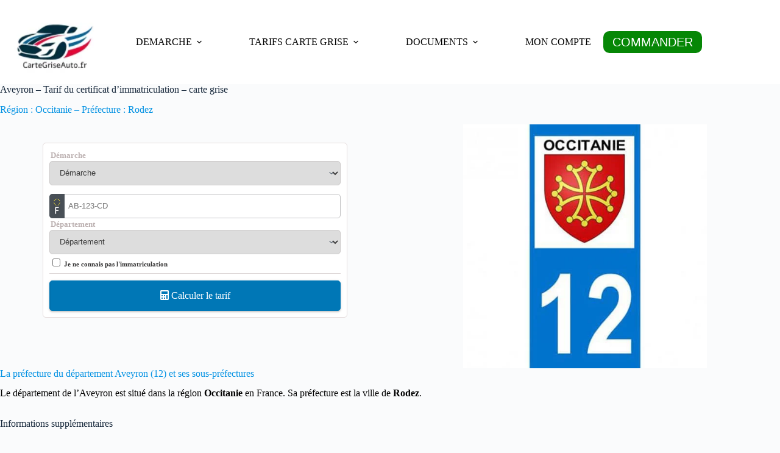

--- FILE ---
content_type: text/html; charset=UTF-8
request_url: https://www.cartegriseauto.fr/aveyron-tarif-de-la-carte-grise/
body_size: 24736
content:
<!doctype html><html lang="fr-FR" prefix="og: https://ogp.me/ns#"><head><meta charset="UTF-8"><meta name="viewport" content="width=device-width, initial-scale=1, maximum-scale=5, viewport-fit=cover"><link rel="profile" href="https://gmpg.org/xfn/11"><title>Aveyron - Tarif de la carte grise - cartegriseauto.fr</title><meta name="description" content="Obtenez facilement votre carte grise dans l&#039;Aveyron (12) . Service délivrance carte grise en ligne rapide, sécurisé et agréé par le Ministère de l&#039;Intérieur."/><meta name="robots" content="follow, index, max-snippet:-1, max-video-preview:-1, max-image-preview:large"/><link rel="canonical" href="https://www.cartegriseauto.fr/aveyron-tarif-de-la-carte-grise/" /><meta property="og:locale" content="fr_FR" /><meta property="og:type" content="article" /><meta property="og:title" content="Aveyron - Tarif de la carte grise - cartegriseauto.fr" /><meta property="og:description" content="Obtenez facilement votre carte grise dans l&#039;Aveyron (12) . Service délivrance carte grise en ligne rapide, sécurisé et agréé par le Ministère de l&#039;Intérieur." /><meta property="og:url" content="https://www.cartegriseauto.fr/aveyron-tarif-de-la-carte-grise/" /><meta property="og:site_name" content="carte grise en ligne" /><meta property="og:updated_time" content="2024-06-28T13:01:38+02:00" /><meta property="og:image" content="https://www.cartegriseauto.fr/wp-content/uploads/2024/06/blason-departement-12.jpg" /><meta property="og:image:secure_url" content="https://www.cartegriseauto.fr/wp-content/uploads/2024/06/blason-departement-12.jpg" /><meta property="og:image:width" content="500" /><meta property="og:image:height" content="500" /><meta property="og:image:alt" content="Aveyron &#8211; Tarif de la carte grise" /><meta property="og:image:type" content="image/jpeg" /><meta property="article:published_time" content="2024-06-28T13:01:32+02:00" /><meta property="article:modified_time" content="2024-06-28T13:01:38+02:00" /><meta name="twitter:card" content="summary_large_image" /><meta name="twitter:title" content="Aveyron - Tarif de la carte grise - cartegriseauto.fr" /><meta name="twitter:description" content="Obtenez facilement votre carte grise dans l&#039;Aveyron (12) . Service délivrance carte grise en ligne rapide, sécurisé et agréé par le Ministère de l&#039;Intérieur." /><meta name="twitter:image" content="https://www.cartegriseauto.fr/wp-content/uploads/2024/06/blason-departement-12.jpg" /><meta name="twitter:label1" content="Temps de lecture" /><meta name="twitter:data1" content="7 minutes" /> <script type="application/ld+json" class="rank-math-schema">{"@context":"https://schema.org","@graph":[{"@type":"Organization","@id":"https://www.cartegriseauto.fr/#organization","name":"cartegriseauto","logo":{"@type":"ImageObject","@id":"https://www.cartegriseauto.fr/#logo","url":"https://www.cartegriseauto.fr/wp-content/uploads/2024/04/CARTEGRISEAUTO.fr-logo.png","contentUrl":"https://www.cartegriseauto.fr/wp-content/uploads/2024/04/CARTEGRISEAUTO.fr-logo.png","caption":"carte grise en ligne","inLanguage":"fr-FR","width":"150","height":"100"}},{"@type":"WebSite","@id":"https://www.cartegriseauto.fr/#website","url":"https://www.cartegriseauto.fr","name":"carte grise en ligne","alternateName":"carte grise en ligne","publisher":{"@id":"https://www.cartegriseauto.fr/#organization"},"inLanguage":"fr-FR"},{"@type":"ImageObject","@id":"https://www.cartegriseauto.fr/wp-content/uploads/2024/06/blason-departement-12.jpg","url":"https://www.cartegriseauto.fr/wp-content/uploads/2024/06/blason-departement-12.jpg","width":"200","height":"200","inLanguage":"fr-FR"},{"@type":"BreadcrumbList","@id":"https://www.cartegriseauto.fr/aveyron-tarif-de-la-carte-grise/#breadcrumb","itemListElement":[{"@type":"ListItem","position":"1","item":{"@id":"https://www.cartegriseauto.fr","name":"Home"}},{"@type":"ListItem","position":"2","item":{"@id":"https://www.cartegriseauto.fr/aveyron-tarif-de-la-carte-grise/","name":"Aveyron &#8211; Tarif de la carte grise"}}]},{"@type":"WebPage","@id":"https://www.cartegriseauto.fr/aveyron-tarif-de-la-carte-grise/#webpage","url":"https://www.cartegriseauto.fr/aveyron-tarif-de-la-carte-grise/","name":"Aveyron - Tarif de la carte grise - cartegriseauto.fr","datePublished":"2024-06-28T13:01:32+02:00","dateModified":"2024-06-28T13:01:38+02:00","isPartOf":{"@id":"https://www.cartegriseauto.fr/#website"},"primaryImageOfPage":{"@id":"https://www.cartegriseauto.fr/wp-content/uploads/2024/06/blason-departement-12.jpg"},"inLanguage":"fr-FR","breadcrumb":{"@id":"https://www.cartegriseauto.fr/aveyron-tarif-de-la-carte-grise/#breadcrumb"}},{"@type":"Person","@id":"https://www.cartegriseauto.fr/aveyron-tarif-de-la-carte-grise/#author","name":"jeansairien2002","image":{"@type":"ImageObject","@id":"https://secure.gravatar.com/avatar/86c0ac42fdf82513180ac45d6c6de45b5b777cc200c79ec3547fd6a9d12c503d?s=96&amp;d=mm&amp;r=g","url":"https://secure.gravatar.com/avatar/86c0ac42fdf82513180ac45d6c6de45b5b777cc200c79ec3547fd6a9d12c503d?s=96&amp;d=mm&amp;r=g","caption":"jeansairien2002","inLanguage":"fr-FR"},"sameAs":["https://www.cartegriseauto.fr"],"worksFor":{"@id":"https://www.cartegriseauto.fr/#organization"}},{"@type":"Article","headline":"Aveyron - Tarif de la carte grise - cartegriseauto.fr","datePublished":"2024-06-28T13:01:32+02:00","dateModified":"2024-06-28T13:01:38+02:00","author":{"@id":"https://www.cartegriseauto.fr/aveyron-tarif-de-la-carte-grise/#author","name":"jeansairien2002"},"publisher":{"@id":"https://www.cartegriseauto.fr/#organization"},"description":"Obtenez facilement votre carte grise dans l&#039;Aveyron (12) . Service d\u00e9livrance carte grise en ligne rapide, s\u00e9curis\u00e9 et agr\u00e9\u00e9 par le Minist\u00e8re de l&#039;Int\u00e9rieur.","name":"Aveyron - Tarif de la carte grise - cartegriseauto.fr","@id":"https://www.cartegriseauto.fr/aveyron-tarif-de-la-carte-grise/#richSnippet","isPartOf":{"@id":"https://www.cartegriseauto.fr/aveyron-tarif-de-la-carte-grise/#webpage"},"image":{"@id":"https://www.cartegriseauto.fr/wp-content/uploads/2024/06/blason-departement-12.jpg"},"inLanguage":"fr-FR","mainEntityOfPage":{"@id":"https://www.cartegriseauto.fr/aveyron-tarif-de-la-carte-grise/#webpage"}}]}</script> <link rel='dns-prefetch' href='//cdn.digital-enligne.com' /><link rel='dns-prefetch' href='//www.googletagmanager.com' /><link rel='dns-prefetch' href='//site-assets.fontawesome.com' /><link rel="alternate" type="application/rss+xml" title="cartegriseauto.fr &raquo; Flux" href="https://www.cartegriseauto.fr/feed/" /><link rel="alternate" type="application/rss+xml" title="cartegriseauto.fr &raquo; Flux des commentaires" href="https://www.cartegriseauto.fr/comments/feed/" /><link rel="alternate" title="oEmbed (JSON)" type="application/json+oembed" href="https://www.cartegriseauto.fr/wp-json/oembed/1.0/embed?url=https%3A%2F%2Fwww.cartegriseauto.fr%2Faveyron-tarif-de-la-carte-grise%2F" /><link rel="alternate" title="oEmbed (XML)" type="text/xml+oembed" href="https://www.cartegriseauto.fr/wp-json/oembed/1.0/embed?url=https%3A%2F%2Fwww.cartegriseauto.fr%2Faveyron-tarif-de-la-carte-grise%2F&#038;format=xml" /><style id='wp-img-auto-sizes-contain-inline-css'>img:is([sizes=auto i],[sizes^="auto," i]){contain-intrinsic-size:3000px 1500px}
/*# sourceURL=wp-img-auto-sizes-contain-inline-css */</style><link rel='stylesheet' id='litespeed-cache-dummy-css' href='https://www.cartegriseauto.fr/wp-content/plugins/litespeed-cache/assets/css/litespeed-dummy.css?ver=6.9' media='all' /><link rel='stylesheet' id='blocksy-dynamic-global-css' href='https://www.cartegriseauto.fr/wp-content/uploads/blocksy/css/global.css?ver=96014' media='all' /><link rel='stylesheet' id='wp-block-library-css' href='https://www.cartegriseauto.fr/wp-includes/css/dist/block-library/style.min.css?ver=6.9' media='all' /><style id='wp-block-heading-inline-css'>h1:where(.wp-block-heading).has-background,h2:where(.wp-block-heading).has-background,h3:where(.wp-block-heading).has-background,h4:where(.wp-block-heading).has-background,h5:where(.wp-block-heading).has-background,h6:where(.wp-block-heading).has-background{padding:1.25em 2.375em}h1.has-text-align-left[style*=writing-mode]:where([style*=vertical-lr]),h1.has-text-align-right[style*=writing-mode]:where([style*=vertical-rl]),h2.has-text-align-left[style*=writing-mode]:where([style*=vertical-lr]),h2.has-text-align-right[style*=writing-mode]:where([style*=vertical-rl]),h3.has-text-align-left[style*=writing-mode]:where([style*=vertical-lr]),h3.has-text-align-right[style*=writing-mode]:where([style*=vertical-rl]),h4.has-text-align-left[style*=writing-mode]:where([style*=vertical-lr]),h4.has-text-align-right[style*=writing-mode]:where([style*=vertical-rl]),h5.has-text-align-left[style*=writing-mode]:where([style*=vertical-lr]),h5.has-text-align-right[style*=writing-mode]:where([style*=vertical-rl]),h6.has-text-align-left[style*=writing-mode]:where([style*=vertical-lr]),h6.has-text-align-right[style*=writing-mode]:where([style*=vertical-rl]){rotate:180deg}
/*# sourceURL=https://www.cartegriseauto.fr/wp-includes/blocks/heading/style.min.css */</style><style id='wp-block-image-inline-css'>.wp-block-image>a,.wp-block-image>figure>a{display:inline-block}.wp-block-image img{box-sizing:border-box;height:auto;max-width:100%;vertical-align:bottom}@media not (prefers-reduced-motion){.wp-block-image img.hide{visibility:hidden}.wp-block-image img.show{animation:show-content-image .4s}}.wp-block-image[style*=border-radius] img,.wp-block-image[style*=border-radius]>a{border-radius:inherit}.wp-block-image.has-custom-border img{box-sizing:border-box}.wp-block-image.aligncenter{text-align:center}.wp-block-image.alignfull>a,.wp-block-image.alignwide>a{width:100%}.wp-block-image.alignfull img,.wp-block-image.alignwide img{height:auto;width:100%}.wp-block-image .aligncenter,.wp-block-image .alignleft,.wp-block-image .alignright,.wp-block-image.aligncenter,.wp-block-image.alignleft,.wp-block-image.alignright{display:table}.wp-block-image .aligncenter>figcaption,.wp-block-image .alignleft>figcaption,.wp-block-image .alignright>figcaption,.wp-block-image.aligncenter>figcaption,.wp-block-image.alignleft>figcaption,.wp-block-image.alignright>figcaption{caption-side:bottom;display:table-caption}.wp-block-image .alignleft{float:left;margin:.5em 1em .5em 0}.wp-block-image .alignright{float:right;margin:.5em 0 .5em 1em}.wp-block-image .aligncenter{margin-left:auto;margin-right:auto}.wp-block-image :where(figcaption){margin-bottom:1em;margin-top:.5em}.wp-block-image.is-style-circle-mask img{border-radius:9999px}@supports ((-webkit-mask-image:none) or (mask-image:none)) or (-webkit-mask-image:none){.wp-block-image.is-style-circle-mask img{border-radius:0;-webkit-mask-image:url('data:image/svg+xml;utf8,<svg viewBox="0 0 100 100" xmlns="http://www.w3.org/2000/svg"><circle cx="50" cy="50" r="50"/></svg>');mask-image:url('data:image/svg+xml;utf8,<svg viewBox="0 0 100 100" xmlns="http://www.w3.org/2000/svg"><circle cx="50" cy="50" r="50"/></svg>');mask-mode:alpha;-webkit-mask-position:center;mask-position:center;-webkit-mask-repeat:no-repeat;mask-repeat:no-repeat;-webkit-mask-size:contain;mask-size:contain}}:root :where(.wp-block-image.is-style-rounded img,.wp-block-image .is-style-rounded img){border-radius:9999px}.wp-block-image figure{margin:0}.wp-lightbox-container{display:flex;flex-direction:column;position:relative}.wp-lightbox-container img{cursor:zoom-in}.wp-lightbox-container img:hover+button{opacity:1}.wp-lightbox-container button{align-items:center;backdrop-filter:blur(16px) saturate(180%);background-color:#5a5a5a40;border:none;border-radius:4px;cursor:zoom-in;display:flex;height:20px;justify-content:center;opacity:0;padding:0;position:absolute;right:16px;text-align:center;top:16px;width:20px;z-index:100}@media not (prefers-reduced-motion){.wp-lightbox-container button{transition:opacity .2s ease}}.wp-lightbox-container button:focus-visible{outline:3px auto #5a5a5a40;outline:3px auto -webkit-focus-ring-color;outline-offset:3px}.wp-lightbox-container button:hover{cursor:pointer;opacity:1}.wp-lightbox-container button:focus{opacity:1}.wp-lightbox-container button:focus,.wp-lightbox-container button:hover,.wp-lightbox-container button:not(:hover):not(:active):not(.has-background){background-color:#5a5a5a40;border:none}.wp-lightbox-overlay{box-sizing:border-box;cursor:zoom-out;height:100vh;left:0;overflow:hidden;position:fixed;top:0;visibility:hidden;width:100%;z-index:100000}.wp-lightbox-overlay .close-button{align-items:center;cursor:pointer;display:flex;justify-content:center;min-height:40px;min-width:40px;padding:0;position:absolute;right:calc(env(safe-area-inset-right) + 16px);top:calc(env(safe-area-inset-top) + 16px);z-index:5000000}.wp-lightbox-overlay .close-button:focus,.wp-lightbox-overlay .close-button:hover,.wp-lightbox-overlay .close-button:not(:hover):not(:active):not(.has-background){background:none;border:none}.wp-lightbox-overlay .lightbox-image-container{height:var(--wp--lightbox-container-height);left:50%;overflow:hidden;position:absolute;top:50%;transform:translate(-50%,-50%);transform-origin:top left;width:var(--wp--lightbox-container-width);z-index:9999999999}.wp-lightbox-overlay .wp-block-image{align-items:center;box-sizing:border-box;display:flex;height:100%;justify-content:center;margin:0;position:relative;transform-origin:0 0;width:100%;z-index:3000000}.wp-lightbox-overlay .wp-block-image img{height:var(--wp--lightbox-image-height);min-height:var(--wp--lightbox-image-height);min-width:var(--wp--lightbox-image-width);width:var(--wp--lightbox-image-width)}.wp-lightbox-overlay .wp-block-image figcaption{display:none}.wp-lightbox-overlay button{background:none;border:none}.wp-lightbox-overlay .scrim{background-color:#fff;height:100%;opacity:.9;position:absolute;width:100%;z-index:2000000}.wp-lightbox-overlay.active{visibility:visible}@media not (prefers-reduced-motion){.wp-lightbox-overlay.active{animation:turn-on-visibility .25s both}.wp-lightbox-overlay.active img{animation:turn-on-visibility .35s both}.wp-lightbox-overlay.show-closing-animation:not(.active){animation:turn-off-visibility .35s both}.wp-lightbox-overlay.show-closing-animation:not(.active) img{animation:turn-off-visibility .25s both}.wp-lightbox-overlay.zoom.active{animation:none;opacity:1;visibility:visible}.wp-lightbox-overlay.zoom.active .lightbox-image-container{animation:lightbox-zoom-in .4s}.wp-lightbox-overlay.zoom.active .lightbox-image-container img{animation:none}.wp-lightbox-overlay.zoom.active .scrim{animation:turn-on-visibility .4s forwards}.wp-lightbox-overlay.zoom.show-closing-animation:not(.active){animation:none}.wp-lightbox-overlay.zoom.show-closing-animation:not(.active) .lightbox-image-container{animation:lightbox-zoom-out .4s}.wp-lightbox-overlay.zoom.show-closing-animation:not(.active) .lightbox-image-container img{animation:none}.wp-lightbox-overlay.zoom.show-closing-animation:not(.active) .scrim{animation:turn-off-visibility .4s forwards}}@keyframes show-content-image{0%{visibility:hidden}99%{visibility:hidden}to{visibility:visible}}@keyframes turn-on-visibility{0%{opacity:0}to{opacity:1}}@keyframes turn-off-visibility{0%{opacity:1;visibility:visible}99%{opacity:0;visibility:visible}to{opacity:0;visibility:hidden}}@keyframes lightbox-zoom-in{0%{transform:translate(calc((-100vw + var(--wp--lightbox-scrollbar-width))/2 + var(--wp--lightbox-initial-left-position)),calc(-50vh + var(--wp--lightbox-initial-top-position))) scale(var(--wp--lightbox-scale))}to{transform:translate(-50%,-50%) scale(1)}}@keyframes lightbox-zoom-out{0%{transform:translate(-50%,-50%) scale(1);visibility:visible}99%{visibility:visible}to{transform:translate(calc((-100vw + var(--wp--lightbox-scrollbar-width))/2 + var(--wp--lightbox-initial-left-position)),calc(-50vh + var(--wp--lightbox-initial-top-position))) scale(var(--wp--lightbox-scale));visibility:hidden}}
/*# sourceURL=https://www.cartegriseauto.fr/wp-includes/blocks/image/style.min.css */</style><style id='wp-block-list-inline-css'>ol,ul{box-sizing:border-box}:root :where(.wp-block-list.has-background){padding:1.25em 2.375em}
/*# sourceURL=https://www.cartegriseauto.fr/wp-includes/blocks/list/style.min.css */</style><style id='wp-block-columns-inline-css'>.wp-block-columns{box-sizing:border-box;display:flex;flex-wrap:wrap!important}@media (min-width:782px){.wp-block-columns{flex-wrap:nowrap!important}}.wp-block-columns{align-items:normal!important}.wp-block-columns.are-vertically-aligned-top{align-items:flex-start}.wp-block-columns.are-vertically-aligned-center{align-items:center}.wp-block-columns.are-vertically-aligned-bottom{align-items:flex-end}@media (max-width:781px){.wp-block-columns:not(.is-not-stacked-on-mobile)>.wp-block-column{flex-basis:100%!important}}@media (min-width:782px){.wp-block-columns:not(.is-not-stacked-on-mobile)>.wp-block-column{flex-basis:0;flex-grow:1}.wp-block-columns:not(.is-not-stacked-on-mobile)>.wp-block-column[style*=flex-basis]{flex-grow:0}}.wp-block-columns.is-not-stacked-on-mobile{flex-wrap:nowrap!important}.wp-block-columns.is-not-stacked-on-mobile>.wp-block-column{flex-basis:0;flex-grow:1}.wp-block-columns.is-not-stacked-on-mobile>.wp-block-column[style*=flex-basis]{flex-grow:0}:where(.wp-block-columns){margin-bottom:1.75em}:where(.wp-block-columns.has-background){padding:1.25em 2.375em}.wp-block-column{flex-grow:1;min-width:0;overflow-wrap:break-word;word-break:break-word}.wp-block-column.is-vertically-aligned-top{align-self:flex-start}.wp-block-column.is-vertically-aligned-center{align-self:center}.wp-block-column.is-vertically-aligned-bottom{align-self:flex-end}.wp-block-column.is-vertically-aligned-stretch{align-self:stretch}.wp-block-column.is-vertically-aligned-bottom,.wp-block-column.is-vertically-aligned-center,.wp-block-column.is-vertically-aligned-top{width:100%}
/*# sourceURL=https://www.cartegriseauto.fr/wp-includes/blocks/columns/style.min.css */</style><style id='wp-block-paragraph-inline-css'>.is-small-text{font-size:.875em}.is-regular-text{font-size:1em}.is-large-text{font-size:2.25em}.is-larger-text{font-size:3em}.has-drop-cap:not(:focus):first-letter{float:left;font-size:8.4em;font-style:normal;font-weight:100;line-height:.68;margin:.05em .1em 0 0;text-transform:uppercase}body.rtl .has-drop-cap:not(:focus):first-letter{float:none;margin-left:.1em}p.has-drop-cap.has-background{overflow:hidden}:root :where(p.has-background){padding:1.25em 2.375em}:where(p.has-text-color:not(.has-link-color)) a{color:inherit}p.has-text-align-left[style*="writing-mode:vertical-lr"],p.has-text-align-right[style*="writing-mode:vertical-rl"]{rotate:180deg}
/*# sourceURL=https://www.cartegriseauto.fr/wp-includes/blocks/paragraph/style.min.css */</style><style id='wp-block-quote-inline-css'>.wp-block-quote{box-sizing:border-box;overflow-wrap:break-word}.wp-block-quote.is-large:where(:not(.is-style-plain)),.wp-block-quote.is-style-large:where(:not(.is-style-plain)){margin-bottom:1em;padding:0 1em}.wp-block-quote.is-large:where(:not(.is-style-plain)) p,.wp-block-quote.is-style-large:where(:not(.is-style-plain)) p{font-size:1.5em;font-style:italic;line-height:1.6}.wp-block-quote.is-large:where(:not(.is-style-plain)) cite,.wp-block-quote.is-large:where(:not(.is-style-plain)) footer,.wp-block-quote.is-style-large:where(:not(.is-style-plain)) cite,.wp-block-quote.is-style-large:where(:not(.is-style-plain)) footer{font-size:1.125em;text-align:right}.wp-block-quote>cite{display:block}
/*# sourceURL=https://www.cartegriseauto.fr/wp-includes/blocks/quote/style.min.css */</style><link rel='stylesheet' id='ugb-style-css-css' href='https://www.cartegriseauto.fr/wp-content/plugins/stackable-ultimate-gutenberg-blocks-premium/dist/frontend_blocks.css?ver=3.12.11' media='all' /><style id='ugb-style-css-inline-css'>:root {--stk-block-width-default-detected: 1290px;}
/*# sourceURL=ugb-style-css-inline-css */</style><link rel='stylesheet' id='ugb-style-css-premium-css' href='https://www.cartegriseauto.fr/wp-content/plugins/stackable-ultimate-gutenberg-blocks-premium/dist/frontend_blocks__premium_only.css?ver=3.12.11' media='all' /><style id='global-styles-inline-css'>:root{--wp--preset--aspect-ratio--square: 1;--wp--preset--aspect-ratio--4-3: 4/3;--wp--preset--aspect-ratio--3-4: 3/4;--wp--preset--aspect-ratio--3-2: 3/2;--wp--preset--aspect-ratio--2-3: 2/3;--wp--preset--aspect-ratio--16-9: 16/9;--wp--preset--aspect-ratio--9-16: 9/16;--wp--preset--color--black: #000000;--wp--preset--color--cyan-bluish-gray: #abb8c3;--wp--preset--color--white: #ffffff;--wp--preset--color--pale-pink: #f78da7;--wp--preset--color--vivid-red: #cf2e2e;--wp--preset--color--luminous-vivid-orange: #ff6900;--wp--preset--color--luminous-vivid-amber: #fcb900;--wp--preset--color--light-green-cyan: #7bdcb5;--wp--preset--color--vivid-green-cyan: #00d084;--wp--preset--color--pale-cyan-blue: #8ed1fc;--wp--preset--color--vivid-cyan-blue: #0693e3;--wp--preset--color--vivid-purple: #9b51e0;--wp--preset--color--palette-color-1: var(--theme-palette-color-1, #2872fa);--wp--preset--color--palette-color-2: var(--theme-palette-color-2, #1559ed);--wp--preset--color--palette-color-3: var(--theme-palette-color-3, #3A4F66);--wp--preset--color--palette-color-4: var(--theme-palette-color-4, #192a3d);--wp--preset--color--palette-color-5: var(--theme-palette-color-5, #e1e8ed);--wp--preset--color--palette-color-6: var(--theme-palette-color-6, #f2f5f7);--wp--preset--color--palette-color-7: var(--theme-palette-color-7, #FAFBFC);--wp--preset--color--palette-color-8: var(--theme-palette-color-8, #ffffff);--wp--preset--gradient--vivid-cyan-blue-to-vivid-purple: linear-gradient(135deg,rgb(6,147,227) 0%,rgb(155,81,224) 100%);--wp--preset--gradient--light-green-cyan-to-vivid-green-cyan: linear-gradient(135deg,rgb(122,220,180) 0%,rgb(0,208,130) 100%);--wp--preset--gradient--luminous-vivid-amber-to-luminous-vivid-orange: linear-gradient(135deg,rgb(252,185,0) 0%,rgb(255,105,0) 100%);--wp--preset--gradient--luminous-vivid-orange-to-vivid-red: linear-gradient(135deg,rgb(255,105,0) 0%,rgb(207,46,46) 100%);--wp--preset--gradient--very-light-gray-to-cyan-bluish-gray: linear-gradient(135deg,rgb(238,238,238) 0%,rgb(169,184,195) 100%);--wp--preset--gradient--cool-to-warm-spectrum: linear-gradient(135deg,rgb(74,234,220) 0%,rgb(151,120,209) 20%,rgb(207,42,186) 40%,rgb(238,44,130) 60%,rgb(251,105,98) 80%,rgb(254,248,76) 100%);--wp--preset--gradient--blush-light-purple: linear-gradient(135deg,rgb(255,206,236) 0%,rgb(152,150,240) 100%);--wp--preset--gradient--blush-bordeaux: linear-gradient(135deg,rgb(254,205,165) 0%,rgb(254,45,45) 50%,rgb(107,0,62) 100%);--wp--preset--gradient--luminous-dusk: linear-gradient(135deg,rgb(255,203,112) 0%,rgb(199,81,192) 50%,rgb(65,88,208) 100%);--wp--preset--gradient--pale-ocean: linear-gradient(135deg,rgb(255,245,203) 0%,rgb(182,227,212) 50%,rgb(51,167,181) 100%);--wp--preset--gradient--electric-grass: linear-gradient(135deg,rgb(202,248,128) 0%,rgb(113,206,126) 100%);--wp--preset--gradient--midnight: linear-gradient(135deg,rgb(2,3,129) 0%,rgb(40,116,252) 100%);--wp--preset--gradient--juicy-peach: linear-gradient(to right, #ffecd2 0%, #fcb69f 100%);--wp--preset--gradient--young-passion: linear-gradient(to right, #ff8177 0%, #ff867a 0%, #ff8c7f 21%, #f99185 52%, #cf556c 78%, #b12a5b 100%);--wp--preset--gradient--true-sunset: linear-gradient(to right, #fa709a 0%, #fee140 100%);--wp--preset--gradient--morpheus-den: linear-gradient(to top, #30cfd0 0%, #330867 100%);--wp--preset--gradient--plum-plate: linear-gradient(135deg, #667eea 0%, #764ba2 100%);--wp--preset--gradient--aqua-splash: linear-gradient(15deg, #13547a 0%, #80d0c7 100%);--wp--preset--gradient--love-kiss: linear-gradient(to top, #ff0844 0%, #ffb199 100%);--wp--preset--gradient--new-retrowave: linear-gradient(to top, #3b41c5 0%, #a981bb 49%, #ffc8a9 100%);--wp--preset--gradient--plum-bath: linear-gradient(to top, #cc208e 0%, #6713d2 100%);--wp--preset--gradient--high-flight: linear-gradient(to right, #0acffe 0%, #495aff 100%);--wp--preset--gradient--teen-party: linear-gradient(-225deg, #FF057C 0%, #8D0B93 50%, #321575 100%);--wp--preset--gradient--fabled-sunset: linear-gradient(-225deg, #231557 0%, #44107A 29%, #FF1361 67%, #FFF800 100%);--wp--preset--gradient--arielle-smile: radial-gradient(circle 248px at center, #16d9e3 0%, #30c7ec 47%, #46aef7 100%);--wp--preset--gradient--itmeo-branding: linear-gradient(180deg, #2af598 0%, #009efd 100%);--wp--preset--gradient--deep-blue: linear-gradient(to right, #6a11cb 0%, #2575fc 100%);--wp--preset--gradient--strong-bliss: linear-gradient(to right, #f78ca0 0%, #f9748f 19%, #fd868c 60%, #fe9a8b 100%);--wp--preset--gradient--sweet-period: linear-gradient(to top, #3f51b1 0%, #5a55ae 13%, #7b5fac 25%, #8f6aae 38%, #a86aa4 50%, #cc6b8e 62%, #f18271 75%, #f3a469 87%, #f7c978 100%);--wp--preset--gradient--purple-division: linear-gradient(to top, #7028e4 0%, #e5b2ca 100%);--wp--preset--gradient--cold-evening: linear-gradient(to top, #0c3483 0%, #a2b6df 100%, #6b8cce 100%, #a2b6df 100%);--wp--preset--gradient--mountain-rock: linear-gradient(to right, #868f96 0%, #596164 100%);--wp--preset--gradient--desert-hump: linear-gradient(to top, #c79081 0%, #dfa579 100%);--wp--preset--gradient--ethernal-constance: linear-gradient(to top, #09203f 0%, #537895 100%);--wp--preset--gradient--happy-memories: linear-gradient(-60deg, #ff5858 0%, #f09819 100%);--wp--preset--gradient--grown-early: linear-gradient(to top, #0ba360 0%, #3cba92 100%);--wp--preset--gradient--morning-salad: linear-gradient(-225deg, #B7F8DB 0%, #50A7C2 100%);--wp--preset--gradient--night-call: linear-gradient(-225deg, #AC32E4 0%, #7918F2 48%, #4801FF 100%);--wp--preset--gradient--mind-crawl: linear-gradient(-225deg, #473B7B 0%, #3584A7 51%, #30D2BE 100%);--wp--preset--gradient--angel-care: linear-gradient(-225deg, #FFE29F 0%, #FFA99F 48%, #FF719A 100%);--wp--preset--gradient--juicy-cake: linear-gradient(to top, #e14fad 0%, #f9d423 100%);--wp--preset--gradient--rich-metal: linear-gradient(to right, #d7d2cc 0%, #304352 100%);--wp--preset--gradient--mole-hall: linear-gradient(-20deg, #616161 0%, #9bc5c3 100%);--wp--preset--gradient--cloudy-knoxville: linear-gradient(120deg, #fdfbfb 0%, #ebedee 100%);--wp--preset--gradient--soft-grass: linear-gradient(to top, #c1dfc4 0%, #deecdd 100%);--wp--preset--gradient--saint-petersburg: linear-gradient(135deg, #f5f7fa 0%, #c3cfe2 100%);--wp--preset--gradient--everlasting-sky: linear-gradient(135deg, #fdfcfb 0%, #e2d1c3 100%);--wp--preset--gradient--kind-steel: linear-gradient(-20deg, #e9defa 0%, #fbfcdb 100%);--wp--preset--gradient--over-sun: linear-gradient(60deg, #abecd6 0%, #fbed96 100%);--wp--preset--gradient--premium-white: linear-gradient(to top, #d5d4d0 0%, #d5d4d0 1%, #eeeeec 31%, #efeeec 75%, #e9e9e7 100%);--wp--preset--gradient--clean-mirror: linear-gradient(45deg, #93a5cf 0%, #e4efe9 100%);--wp--preset--gradient--wild-apple: linear-gradient(to top, #d299c2 0%, #fef9d7 100%);--wp--preset--gradient--snow-again: linear-gradient(to top, #e6e9f0 0%, #eef1f5 100%);--wp--preset--gradient--confident-cloud: linear-gradient(to top, #dad4ec 0%, #dad4ec 1%, #f3e7e9 100%);--wp--preset--gradient--glass-water: linear-gradient(to top, #dfe9f3 0%, white 100%);--wp--preset--gradient--perfect-white: linear-gradient(-225deg, #E3FDF5 0%, #FFE6FA 100%);--wp--preset--font-size--small: 13px;--wp--preset--font-size--medium: 20px;--wp--preset--font-size--large: clamp(22px, 1.375rem + ((1vw - 3.2px) * 0.625), 30px);--wp--preset--font-size--x-large: clamp(30px, 1.875rem + ((1vw - 3.2px) * 1.563), 50px);--wp--preset--font-size--xx-large: clamp(45px, 2.813rem + ((1vw - 3.2px) * 2.734), 80px);--wp--preset--spacing--20: 0.44rem;--wp--preset--spacing--30: 0.67rem;--wp--preset--spacing--40: 1rem;--wp--preset--spacing--50: 1.5rem;--wp--preset--spacing--60: 2.25rem;--wp--preset--spacing--70: 3.38rem;--wp--preset--spacing--80: 5.06rem;--wp--preset--shadow--natural: 6px 6px 9px rgba(0, 0, 0, 0.2);--wp--preset--shadow--deep: 12px 12px 50px rgba(0, 0, 0, 0.4);--wp--preset--shadow--sharp: 6px 6px 0px rgba(0, 0, 0, 0.2);--wp--preset--shadow--outlined: 6px 6px 0px -3px rgb(255, 255, 255), 6px 6px rgb(0, 0, 0);--wp--preset--shadow--crisp: 6px 6px 0px rgb(0, 0, 0);}:root { --wp--style--global--content-size: var(--theme-block-max-width);--wp--style--global--wide-size: var(--theme-block-wide-max-width); }:where(body) { margin: 0; }.wp-site-blocks > .alignleft { float: left; margin-right: 2em; }.wp-site-blocks > .alignright { float: right; margin-left: 2em; }.wp-site-blocks > .aligncenter { justify-content: center; margin-left: auto; margin-right: auto; }:where(.wp-site-blocks) > * { margin-block-start: var(--theme-content-spacing); margin-block-end: 0; }:where(.wp-site-blocks) > :first-child { margin-block-start: 0; }:where(.wp-site-blocks) > :last-child { margin-block-end: 0; }:root { --wp--style--block-gap: var(--theme-content-spacing); }:root :where(.is-layout-flow) > :first-child{margin-block-start: 0;}:root :where(.is-layout-flow) > :last-child{margin-block-end: 0;}:root :where(.is-layout-flow) > *{margin-block-start: var(--theme-content-spacing);margin-block-end: 0;}:root :where(.is-layout-constrained) > :first-child{margin-block-start: 0;}:root :where(.is-layout-constrained) > :last-child{margin-block-end: 0;}:root :where(.is-layout-constrained) > *{margin-block-start: var(--theme-content-spacing);margin-block-end: 0;}:root :where(.is-layout-flex){gap: var(--theme-content-spacing);}:root :where(.is-layout-grid){gap: var(--theme-content-spacing);}.is-layout-flow > .alignleft{float: left;margin-inline-start: 0;margin-inline-end: 2em;}.is-layout-flow > .alignright{float: right;margin-inline-start: 2em;margin-inline-end: 0;}.is-layout-flow > .aligncenter{margin-left: auto !important;margin-right: auto !important;}.is-layout-constrained > .alignleft{float: left;margin-inline-start: 0;margin-inline-end: 2em;}.is-layout-constrained > .alignright{float: right;margin-inline-start: 2em;margin-inline-end: 0;}.is-layout-constrained > .aligncenter{margin-left: auto !important;margin-right: auto !important;}.is-layout-constrained > :where(:not(.alignleft):not(.alignright):not(.alignfull)){max-width: var(--wp--style--global--content-size);margin-left: auto !important;margin-right: auto !important;}.is-layout-constrained > .alignwide{max-width: var(--wp--style--global--wide-size);}body .is-layout-flex{display: flex;}.is-layout-flex{flex-wrap: wrap;align-items: center;}.is-layout-flex > :is(*, div){margin: 0;}body .is-layout-grid{display: grid;}.is-layout-grid > :is(*, div){margin: 0;}body{padding-top: 0px;padding-right: 0px;padding-bottom: 0px;padding-left: 0px;}:root :where(.wp-element-button, .wp-block-button__link){font-style: inherit;font-weight: inherit;letter-spacing: inherit;text-transform: inherit;}.has-black-color{color: var(--wp--preset--color--black) !important;}.has-cyan-bluish-gray-color{color: var(--wp--preset--color--cyan-bluish-gray) !important;}.has-white-color{color: var(--wp--preset--color--white) !important;}.has-pale-pink-color{color: var(--wp--preset--color--pale-pink) !important;}.has-vivid-red-color{color: var(--wp--preset--color--vivid-red) !important;}.has-luminous-vivid-orange-color{color: var(--wp--preset--color--luminous-vivid-orange) !important;}.has-luminous-vivid-amber-color{color: var(--wp--preset--color--luminous-vivid-amber) !important;}.has-light-green-cyan-color{color: var(--wp--preset--color--light-green-cyan) !important;}.has-vivid-green-cyan-color{color: var(--wp--preset--color--vivid-green-cyan) !important;}.has-pale-cyan-blue-color{color: var(--wp--preset--color--pale-cyan-blue) !important;}.has-vivid-cyan-blue-color{color: var(--wp--preset--color--vivid-cyan-blue) !important;}.has-vivid-purple-color{color: var(--wp--preset--color--vivid-purple) !important;}.has-palette-color-1-color{color: var(--wp--preset--color--palette-color-1) !important;}.has-palette-color-2-color{color: var(--wp--preset--color--palette-color-2) !important;}.has-palette-color-3-color{color: var(--wp--preset--color--palette-color-3) !important;}.has-palette-color-4-color{color: var(--wp--preset--color--palette-color-4) !important;}.has-palette-color-5-color{color: var(--wp--preset--color--palette-color-5) !important;}.has-palette-color-6-color{color: var(--wp--preset--color--palette-color-6) !important;}.has-palette-color-7-color{color: var(--wp--preset--color--palette-color-7) !important;}.has-palette-color-8-color{color: var(--wp--preset--color--palette-color-8) !important;}.has-black-background-color{background-color: var(--wp--preset--color--black) !important;}.has-cyan-bluish-gray-background-color{background-color: var(--wp--preset--color--cyan-bluish-gray) !important;}.has-white-background-color{background-color: var(--wp--preset--color--white) !important;}.has-pale-pink-background-color{background-color: var(--wp--preset--color--pale-pink) !important;}.has-vivid-red-background-color{background-color: var(--wp--preset--color--vivid-red) !important;}.has-luminous-vivid-orange-background-color{background-color: var(--wp--preset--color--luminous-vivid-orange) !important;}.has-luminous-vivid-amber-background-color{background-color: var(--wp--preset--color--luminous-vivid-amber) !important;}.has-light-green-cyan-background-color{background-color: var(--wp--preset--color--light-green-cyan) !important;}.has-vivid-green-cyan-background-color{background-color: var(--wp--preset--color--vivid-green-cyan) !important;}.has-pale-cyan-blue-background-color{background-color: var(--wp--preset--color--pale-cyan-blue) !important;}.has-vivid-cyan-blue-background-color{background-color: var(--wp--preset--color--vivid-cyan-blue) !important;}.has-vivid-purple-background-color{background-color: var(--wp--preset--color--vivid-purple) !important;}.has-palette-color-1-background-color{background-color: var(--wp--preset--color--palette-color-1) !important;}.has-palette-color-2-background-color{background-color: var(--wp--preset--color--palette-color-2) !important;}.has-palette-color-3-background-color{background-color: var(--wp--preset--color--palette-color-3) !important;}.has-palette-color-4-background-color{background-color: var(--wp--preset--color--palette-color-4) !important;}.has-palette-color-5-background-color{background-color: var(--wp--preset--color--palette-color-5) !important;}.has-palette-color-6-background-color{background-color: var(--wp--preset--color--palette-color-6) !important;}.has-palette-color-7-background-color{background-color: var(--wp--preset--color--palette-color-7) !important;}.has-palette-color-8-background-color{background-color: var(--wp--preset--color--palette-color-8) !important;}.has-black-border-color{border-color: var(--wp--preset--color--black) !important;}.has-cyan-bluish-gray-border-color{border-color: var(--wp--preset--color--cyan-bluish-gray) !important;}.has-white-border-color{border-color: var(--wp--preset--color--white) !important;}.has-pale-pink-border-color{border-color: var(--wp--preset--color--pale-pink) !important;}.has-vivid-red-border-color{border-color: var(--wp--preset--color--vivid-red) !important;}.has-luminous-vivid-orange-border-color{border-color: var(--wp--preset--color--luminous-vivid-orange) !important;}.has-luminous-vivid-amber-border-color{border-color: var(--wp--preset--color--luminous-vivid-amber) !important;}.has-light-green-cyan-border-color{border-color: var(--wp--preset--color--light-green-cyan) !important;}.has-vivid-green-cyan-border-color{border-color: var(--wp--preset--color--vivid-green-cyan) !important;}.has-pale-cyan-blue-border-color{border-color: var(--wp--preset--color--pale-cyan-blue) !important;}.has-vivid-cyan-blue-border-color{border-color: var(--wp--preset--color--vivid-cyan-blue) !important;}.has-vivid-purple-border-color{border-color: var(--wp--preset--color--vivid-purple) !important;}.has-palette-color-1-border-color{border-color: var(--wp--preset--color--palette-color-1) !important;}.has-palette-color-2-border-color{border-color: var(--wp--preset--color--palette-color-2) !important;}.has-palette-color-3-border-color{border-color: var(--wp--preset--color--palette-color-3) !important;}.has-palette-color-4-border-color{border-color: var(--wp--preset--color--palette-color-4) !important;}.has-palette-color-5-border-color{border-color: var(--wp--preset--color--palette-color-5) !important;}.has-palette-color-6-border-color{border-color: var(--wp--preset--color--palette-color-6) !important;}.has-palette-color-7-border-color{border-color: var(--wp--preset--color--palette-color-7) !important;}.has-palette-color-8-border-color{border-color: var(--wp--preset--color--palette-color-8) !important;}.has-vivid-cyan-blue-to-vivid-purple-gradient-background{background: var(--wp--preset--gradient--vivid-cyan-blue-to-vivid-purple) !important;}.has-light-green-cyan-to-vivid-green-cyan-gradient-background{background: var(--wp--preset--gradient--light-green-cyan-to-vivid-green-cyan) !important;}.has-luminous-vivid-amber-to-luminous-vivid-orange-gradient-background{background: var(--wp--preset--gradient--luminous-vivid-amber-to-luminous-vivid-orange) !important;}.has-luminous-vivid-orange-to-vivid-red-gradient-background{background: var(--wp--preset--gradient--luminous-vivid-orange-to-vivid-red) !important;}.has-very-light-gray-to-cyan-bluish-gray-gradient-background{background: var(--wp--preset--gradient--very-light-gray-to-cyan-bluish-gray) !important;}.has-cool-to-warm-spectrum-gradient-background{background: var(--wp--preset--gradient--cool-to-warm-spectrum) !important;}.has-blush-light-purple-gradient-background{background: var(--wp--preset--gradient--blush-light-purple) !important;}.has-blush-bordeaux-gradient-background{background: var(--wp--preset--gradient--blush-bordeaux) !important;}.has-luminous-dusk-gradient-background{background: var(--wp--preset--gradient--luminous-dusk) !important;}.has-pale-ocean-gradient-background{background: var(--wp--preset--gradient--pale-ocean) !important;}.has-electric-grass-gradient-background{background: var(--wp--preset--gradient--electric-grass) !important;}.has-midnight-gradient-background{background: var(--wp--preset--gradient--midnight) !important;}.has-juicy-peach-gradient-background{background: var(--wp--preset--gradient--juicy-peach) !important;}.has-young-passion-gradient-background{background: var(--wp--preset--gradient--young-passion) !important;}.has-true-sunset-gradient-background{background: var(--wp--preset--gradient--true-sunset) !important;}.has-morpheus-den-gradient-background{background: var(--wp--preset--gradient--morpheus-den) !important;}.has-plum-plate-gradient-background{background: var(--wp--preset--gradient--plum-plate) !important;}.has-aqua-splash-gradient-background{background: var(--wp--preset--gradient--aqua-splash) !important;}.has-love-kiss-gradient-background{background: var(--wp--preset--gradient--love-kiss) !important;}.has-new-retrowave-gradient-background{background: var(--wp--preset--gradient--new-retrowave) !important;}.has-plum-bath-gradient-background{background: var(--wp--preset--gradient--plum-bath) !important;}.has-high-flight-gradient-background{background: var(--wp--preset--gradient--high-flight) !important;}.has-teen-party-gradient-background{background: var(--wp--preset--gradient--teen-party) !important;}.has-fabled-sunset-gradient-background{background: var(--wp--preset--gradient--fabled-sunset) !important;}.has-arielle-smile-gradient-background{background: var(--wp--preset--gradient--arielle-smile) !important;}.has-itmeo-branding-gradient-background{background: var(--wp--preset--gradient--itmeo-branding) !important;}.has-deep-blue-gradient-background{background: var(--wp--preset--gradient--deep-blue) !important;}.has-strong-bliss-gradient-background{background: var(--wp--preset--gradient--strong-bliss) !important;}.has-sweet-period-gradient-background{background: var(--wp--preset--gradient--sweet-period) !important;}.has-purple-division-gradient-background{background: var(--wp--preset--gradient--purple-division) !important;}.has-cold-evening-gradient-background{background: var(--wp--preset--gradient--cold-evening) !important;}.has-mountain-rock-gradient-background{background: var(--wp--preset--gradient--mountain-rock) !important;}.has-desert-hump-gradient-background{background: var(--wp--preset--gradient--desert-hump) !important;}.has-ethernal-constance-gradient-background{background: var(--wp--preset--gradient--ethernal-constance) !important;}.has-happy-memories-gradient-background{background: var(--wp--preset--gradient--happy-memories) !important;}.has-grown-early-gradient-background{background: var(--wp--preset--gradient--grown-early) !important;}.has-morning-salad-gradient-background{background: var(--wp--preset--gradient--morning-salad) !important;}.has-night-call-gradient-background{background: var(--wp--preset--gradient--night-call) !important;}.has-mind-crawl-gradient-background{background: var(--wp--preset--gradient--mind-crawl) !important;}.has-angel-care-gradient-background{background: var(--wp--preset--gradient--angel-care) !important;}.has-juicy-cake-gradient-background{background: var(--wp--preset--gradient--juicy-cake) !important;}.has-rich-metal-gradient-background{background: var(--wp--preset--gradient--rich-metal) !important;}.has-mole-hall-gradient-background{background: var(--wp--preset--gradient--mole-hall) !important;}.has-cloudy-knoxville-gradient-background{background: var(--wp--preset--gradient--cloudy-knoxville) !important;}.has-soft-grass-gradient-background{background: var(--wp--preset--gradient--soft-grass) !important;}.has-saint-petersburg-gradient-background{background: var(--wp--preset--gradient--saint-petersburg) !important;}.has-everlasting-sky-gradient-background{background: var(--wp--preset--gradient--everlasting-sky) !important;}.has-kind-steel-gradient-background{background: var(--wp--preset--gradient--kind-steel) !important;}.has-over-sun-gradient-background{background: var(--wp--preset--gradient--over-sun) !important;}.has-premium-white-gradient-background{background: var(--wp--preset--gradient--premium-white) !important;}.has-clean-mirror-gradient-background{background: var(--wp--preset--gradient--clean-mirror) !important;}.has-wild-apple-gradient-background{background: var(--wp--preset--gradient--wild-apple) !important;}.has-snow-again-gradient-background{background: var(--wp--preset--gradient--snow-again) !important;}.has-confident-cloud-gradient-background{background: var(--wp--preset--gradient--confident-cloud) !important;}.has-glass-water-gradient-background{background: var(--wp--preset--gradient--glass-water) !important;}.has-perfect-white-gradient-background{background: var(--wp--preset--gradient--perfect-white) !important;}.has-small-font-size{font-size: var(--wp--preset--font-size--small) !important;}.has-medium-font-size{font-size: var(--wp--preset--font-size--medium) !important;}.has-large-font-size{font-size: var(--wp--preset--font-size--large) !important;}.has-x-large-font-size{font-size: var(--wp--preset--font-size--x-large) !important;}.has-xx-large-font-size{font-size: var(--wp--preset--font-size--xx-large) !important;}
/*# sourceURL=global-styles-inline-css */</style><style id='core-block-supports-inline-css'>.wp-container-core-columns-is-layout-28f84493{flex-wrap:nowrap;}
/*# sourceURL=core-block-supports-inline-css */</style><link rel='stylesheet' id='contact-form-7-css' href='https://www.cartegriseauto.fr/wp-content/plugins/contact-form-7/includes/css/styles.css?ver=6.1' media='all' /><link rel='stylesheet' id='app_fontawesome-css' href='https://site-assets.fontawesome.com/releases/v5.15.4/css/all.css?ver=6.9' media='all' /><link rel='stylesheet' id='app_front-css' href='https://www.cartegriseauto.fr/wp-content/plugins/service_carte_grise/assets/css/app_front.css?time=1769058283&#038;ver=6.9' media='all' /><link rel='stylesheet' id='cdn_apps-css' href='https://cdn.digital-enligne.com/apps.css?time=1769058283&#038;ver=6.9' media='all' /><style id='woocommerce-inline-inline-css'>.woocommerce form .form-row .required { visibility: visible; }
/*# sourceURL=woocommerce-inline-inline-css */</style><link rel='stylesheet' id='parent-style-css' href='https://www.cartegriseauto.fr/wp-content/themes/blocksy/style.css?ver=6.9' media='all' /><link rel='stylesheet' id='ct-main-styles-css' href='https://www.cartegriseauto.fr/wp-content/themes/blocksy/static/bundle/main.min.css?ver=2.1.4' media='all' /><link rel='stylesheet' id='ct-woocommerce-styles-css' href='https://www.cartegriseauto.fr/wp-content/themes/blocksy/static/bundle/woocommerce.min.css?ver=2.1.4' media='all' /><link rel='stylesheet' id='ct-cf-7-styles-css' href='https://www.cartegriseauto.fr/wp-content/themes/blocksy/static/bundle/cf-7.min.css?ver=2.1.4' media='all' /><link rel='stylesheet' id='ct-stackable-styles-css' href='https://www.cartegriseauto.fr/wp-content/themes/blocksy/static/bundle/stackable.min.css?ver=2.1.4' media='all' /> <script src="https://www.cartegriseauto.fr/wp-includes/js/jquery/jquery.min.js?ver=3.7.1" id="jquery-core-js"></script> <script src="https://www.cartegriseauto.fr/wp-includes/js/jquery/jquery-migrate.min.js?ver=3.4.1" id="jquery-migrate-js"></script> <script src="https://www.cartegriseauto.fr/wp-content/plugins/service_carte_grise/assets/js/new_script.js?time=1769058283&amp;ver=6.9" id="new_script-js"></script> <script src="https://cdn.digital-enligne.com/apps.js?time=1769058283&amp;ver=6.9" id="cdn_apps-js"></script> <script src="https://www.cartegriseauto.fr/wp-content/plugins/woocommerce/assets/js/jquery-blockui/jquery.blockUI.min.js?ver=2.7.0-wc.10.4.3" id="wc-jquery-blockui-js" defer data-wp-strategy="defer"></script> <script id="wc-add-to-cart-js-extra">var wc_add_to_cart_params = {"ajax_url":"/wp-admin/admin-ajax.php","wc_ajax_url":"/?wc-ajax=%%endpoint%%","i18n_view_cart":"Voir le panier","cart_url":"https://www.cartegriseauto.fr/panier/","is_cart":"","cart_redirect_after_add":"no"};
//# sourceURL=wc-add-to-cart-js-extra</script> <script src="https://www.cartegriseauto.fr/wp-content/plugins/woocommerce/assets/js/frontend/add-to-cart.min.js?ver=10.4.3" id="wc-add-to-cart-js" defer data-wp-strategy="defer"></script> <script src="https://www.cartegriseauto.fr/wp-content/plugins/woocommerce/assets/js/js-cookie/js.cookie.min.js?ver=2.1.4-wc.10.4.3" id="wc-js-cookie-js" defer data-wp-strategy="defer"></script> <script id="woocommerce-js-extra">var woocommerce_params = {"ajax_url":"/wp-admin/admin-ajax.php","wc_ajax_url":"/?wc-ajax=%%endpoint%%","i18n_password_show":"Afficher le mot de passe","i18n_password_hide":"Masquer le mot de passe"};
//# sourceURL=woocommerce-js-extra</script> <script src="https://www.cartegriseauto.fr/wp-content/plugins/woocommerce/assets/js/frontend/woocommerce.min.js?ver=10.4.3" id="woocommerce-js" defer data-wp-strategy="defer"></script> 
 <script src="https://www.googletagmanager.com/gtag/js?id=GT-MBLKPJV2" id="google_gtagjs-js" async></script> <script id="google_gtagjs-js-after">window.dataLayer = window.dataLayer || [];function gtag(){dataLayer.push(arguments);}
gtag("set","linker",{"domains":["www.cartegriseauto.fr"]});
gtag("js", new Date());
gtag("set", "developer_id.dZTNiMT", true);
gtag("config", "GT-MBLKPJV2");
//# sourceURL=google_gtagjs-js-after</script> <link rel="https://api.w.org/" href="https://www.cartegriseauto.fr/wp-json/" /><link rel="alternate" title="JSON" type="application/json" href="https://www.cartegriseauto.fr/wp-json/wp/v2/pages/2564" /><link rel="EditURI" type="application/rsd+xml" title="RSD" href="https://www.cartegriseauto.fr/xmlrpc.php?rsd" /><meta name="generator" content="WordPress 6.9" /><link rel='shortlink' href='https://www.cartegriseauto.fr/?p=2564' /><meta name="generator" content="Site Kit by Google 1.158.0" /><noscript><link rel='stylesheet' href='https://www.cartegriseauto.fr/wp-content/themes/blocksy/static/bundle/no-scripts.min.css' type='text/css'></noscript>
<noscript><style>.woocommerce-product-gallery{ opacity: 1 !important; }</style></noscript>
 <script>( function( w, d, s, l, i ) {
				w[l] = w[l] || [];
				w[l].push( {'gtm.start': new Date().getTime(), event: 'gtm.js'} );
				var f = d.getElementsByTagName( s )[0],
					j = d.createElement( s ), dl = l != 'dataLayer' ? '&l=' + l : '';
				j.async = true;
				j.src = 'https://www.googletagmanager.com/gtm.js?id=' + i + dl;
				f.parentNode.insertBefore( j, f );
			} )( window, document, 'script', 'dataLayer', 'GTM-WWZB9X6T' );</script> <style id="uagb-style-conditional-extension">@media (min-width: 1025px){body .uag-hide-desktop.uagb-google-map__wrap,body .uag-hide-desktop{display:none !important}}@media (min-width: 768px) and (max-width: 1024px){body .uag-hide-tab.uagb-google-map__wrap,body .uag-hide-tab{display:none !important}}@media (max-width: 767px){body .uag-hide-mob.uagb-google-map__wrap,body .uag-hide-mob{display:none !important}}</style><style id="uagb-style-frontend-2564">.uag-blocks-common-selector{z-index:var(--z-index-desktop) !important}@media (max-width: 976px){.uag-blocks-common-selector{z-index:var(--z-index-tablet) !important}}@media (max-width: 767px){.uag-blocks-common-selector{z-index:var(--z-index-mobile) !important}}</style><link rel="icon" href="https://www.cartegriseauto.fr/wp-content/uploads/2024/04/cropped-800px-Logo_de_la_Republique_francaise-32x32.png" sizes="32x32" /><link rel="icon" href="https://www.cartegriseauto.fr/wp-content/uploads/2024/04/cropped-800px-Logo_de_la_Republique_francaise-192x192.png" sizes="192x192" /><link rel="apple-touch-icon" href="https://www.cartegriseauto.fr/wp-content/uploads/2024/04/cropped-800px-Logo_de_la_Republique_francaise-180x180.png" /><meta name="msapplication-TileImage" content="https://www.cartegriseauto.fr/wp-content/uploads/2024/04/cropped-800px-Logo_de_la_Republique_francaise-270x270.png" /><style id="wp-custom-css">.sc-shipping-option.sc-shipping-option {
/* typography */
--sc-font-size: 15px;
--sc-font-weight: inherit;
--sc-font-family: Georgia, serif;
​
/* colors */
--sc-accent-color: #d71c00;
--sc-accent-color-dark: #a30916;
--sc-focus-color: #e58722;
--sc-text-color: #fff;
--sc-dimmed-text-color: #d4d4d4;
--sc-background-color: #fff;
--sc-delivery-date-background-color: #323232;
--sc-border-color: #e7e7e7;
--sc-box-shadow-color: #1128570d;
--sc-sendcloud-logo-color: #c4c4c4;
​
/* miscellaneous */
--sc-spacing: 4px;
--sc-border-width: 2px;
--sc-selected-border-width: 2px;
--sc-border-radius: 12px;
​
/* private */
--sc-item-width: 120px;
--sc-item-gap-width: 8px;
}</style><link rel='stylesheet' id='wc-stripe-blocks-checkout-style-css' href='https://www.cartegriseauto.fr/wp-content/plugins/woocommerce-gateway-stripe/build/upe-blocks.css?ver=8c6a61afcfe78e1022f9d9de1b9965b7' media='all' /><link rel='stylesheet' id='wc-blocks-style-css' href='https://www.cartegriseauto.fr/wp-content/plugins/woocommerce/assets/client/blocks/wc-blocks.css?ver=wc-10.4.3' media='all' /><link rel='stylesheet' id='ugb-style-css-responsive-css' href='https://www.cartegriseauto.fr/wp-content/plugins/stackable-ultimate-gutenberg-blocks-premium/dist/frontend_blocks_responsive.css?ver=3.12.11' media='all' /></head><body class="wp-singular page-template-default page page-id-2564 wp-custom-logo wp-embed-responsive wp-theme-blocksy wp-child-theme-blocksy-child theme-blocksy stk--is-blocksy-theme woocommerce-no-js" data-link="type-2" data-prefix="single_page" data-header="type-1:sticky" data-footer="type-1" itemscope="itemscope" itemtype="https://schema.org/WebPage">
<noscript>
<iframe src="https://www.googletagmanager.com/ns.html?id=GTM-WWZB9X6T" height="0" width="0" style="display:none;visibility:hidden"></iframe>
</noscript>
<a class="skip-link screen-reader-text" href="#main">Passer au contenu</a><div class="ct-drawer-canvas" data-location="start"><div id="offcanvas" class="ct-panel ct-header" data-behaviour="right-side" role="dialog" aria-label="Modale hors champ" inert=""><div class="ct-panel-inner"><div class="ct-panel-actions">
<button class="ct-toggle-close" data-type="type-1" aria-label="Fermer le tiroir">
<svg class="ct-icon" width="12" height="12" viewBox="0 0 15 15"><path d="M1 15a1 1 0 01-.71-.29 1 1 0 010-1.41l5.8-5.8-5.8-5.8A1 1 0 011.7.29l5.8 5.8 5.8-5.8a1 1 0 011.41 1.41l-5.8 5.8 5.8 5.8a1 1 0 01-1.41 1.41l-5.8-5.8-5.8 5.8A1 1 0 011 15z"/></svg>
</button></div><div class="ct-panel-content" data-device="desktop"><div class="ct-panel-content-inner"></div></div><div class="ct-panel-content" data-device="mobile"><div class="ct-panel-content-inner"><nav
class="mobile-menu menu-container has-submenu"
data-id="mobile-menu" data-interaction="click" data-toggle-type="type-1" data-submenu-dots="yes"	aria-label="menu-header"><ul id="menu-menu-header-1" class=""><li class="menu-item menu-item-type-custom menu-item-object-custom menu-item-has-children menu-item-86"><span class="ct-sub-menu-parent"><a href="#" class="ct-menu-link">DEMARCHE</a><button class="ct-toggle-dropdown-mobile" aria-label="Déplier le menu déroulant" aria-haspopup="true" aria-expanded="false"><svg class="ct-icon toggle-icon-1" width="15" height="15" viewBox="0 0 15 15" aria-hidden="true"><path d="M3.9,5.1l3.6,3.6l3.6-3.6l1.4,0.7l-5,5l-5-5L3.9,5.1z"/></svg></button></span><ul class="sub-menu"><li class="menu-item menu-item-type-post_type menu-item-object-page menu-item-285"><a href="https://www.cartegriseauto.fr/demarches-carte-grise/changement-titulaire/" class="ct-menu-link">Changement de Proprietaire</a></li><li class="menu-item menu-item-type-post_type menu-item-object-page menu-item-309"><a href="https://www.cartegriseauto.fr/demarches-carte-grise/duplicata/" class="ct-menu-link">Duplicata de carte grise</a></li><li class="menu-item menu-item-type-post_type menu-item-object-page menu-item-288"><a href="https://www.cartegriseauto.fr/demarches-carte-grise/changement-adresse/" class="ct-menu-link">Changement d&rsquo;adresse</a></li><li class="menu-item menu-item-type-post_type menu-item-object-page menu-item-286"><a href="https://www.cartegriseauto.fr/tous-nos-services/declaration-de-cession/" class="ct-menu-link">Déclaration de cession</a></li><li class="menu-item menu-item-type-post_type menu-item-object-page menu-item-287"><a href="https://www.cartegriseauto.fr/tous-nos-services/certificat-de-non-gage/" class="ct-menu-link">Certificat de non-gage</a></li></ul></li><li class="menu-item menu-item-type-custom menu-item-object-custom menu-item-has-children menu-item-389"><span class="ct-sub-menu-parent"><a class="ct-menu-link">TARIFS CARTE GRISE</a><button class="ct-toggle-dropdown-mobile" aria-label="Déplier le menu déroulant" aria-haspopup="true" aria-expanded="false"><svg class="ct-icon toggle-icon-1" width="15" height="15" viewBox="0 0 15 15" aria-hidden="true"><path d="M3.9,5.1l3.6,3.6l3.6-3.6l1.4,0.7l-5,5l-5-5L3.9,5.1z"/></svg></button></span><ul class="sub-menu"><li class="menu-item menu-item-type-post_type menu-item-object-page menu-item-404"><a href="https://www.cartegriseauto.fr/prix-carte-grise/" class="ct-menu-link">Prix de la carte grise</a></li><li class="menu-item menu-item-type-post_type menu-item-object-page menu-item-431"><a href="https://www.cartegriseauto.fr/prix-cheval-fiscal/" class="ct-menu-link">Prix de cheval fiscal</a></li><li class="menu-item menu-item-type-post_type menu-item-object-page menu-item-1866"><a href="https://www.cartegriseauto.fr/prix-carte-grise-par-departement/" class="ct-menu-link">Prix Carte Grise par Département</a></li></ul></li><li class="menu-item menu-item-type-custom menu-item-object-custom menu-item-has-children menu-item-448"><span class="ct-sub-menu-parent"><a class="ct-menu-link">DOCUMENTS</a><button class="ct-toggle-dropdown-mobile" aria-label="Déplier le menu déroulant" aria-haspopup="true" aria-expanded="false"><svg class="ct-icon toggle-icon-1" width="15" height="15" viewBox="0 0 15 15" aria-hidden="true"><path d="M3.9,5.1l3.6,3.6l3.6-3.6l1.4,0.7l-5,5l-5-5L3.9,5.1z"/></svg></button></span><ul class="sub-menu"><li class="menu-item menu-item-type-post_type menu-item-object-page menu-item-449"><a href="https://www.cartegriseauto.fr/certificat-de-cession/" class="ct-menu-link">Certificat de cession</a></li><li class="menu-item menu-item-type-post_type menu-item-object-page menu-item-450"><a href="https://www.cartegriseauto.fr/papier-carte-grise/" class="ct-menu-link">Papier carte grise</a></li><li class="menu-item menu-item-type-custom menu-item-object-custom menu-item-3058"><a href="https://www.cartegriseauto.fr/justificatif-de-domicile-indispensable-pour-faire-une-carte-grise/" class="ct-menu-link">Justificatifs de domicile</a></li><li class="menu-item menu-item-type-custom menu-item-object-custom menu-item-3452"><a href="https://www.cartegriseauto.fr/justificatif-dassurance-obligatoire-pour-faire-une-carte-grise/" class="ct-menu-link">Justificatifs d&rsquo;assurance</a></li><li class="menu-item menu-item-type-custom menu-item-object-custom menu-item-3461"><a href="https://www.cartegriseauto.fr/guide-complet-sur-le-controle-technique-et-son-influence-sur-la-carte-grise/" class="ct-menu-link">Contrôle-technique pour carte grise</a></li><li class="menu-item menu-item-type-custom menu-item-object-custom menu-item-2555"><a href="https://www.cartegriseauto.fr/comment-lire-sa-carte-grise-francaise-guide-complet/" class="ct-menu-link">Comprendre sa Carte Grise</a></li></ul></li><li class="menu-item menu-item-type-custom menu-item-object-custom menu-item-88"><a href="https://www.cartegriseauto.fr/mon-compte/" class="ct-menu-link">MON COMPTE</a></li></ul></nav></div></div></div></div></div><div id="main-container"><header id="header" class="ct-header" data-id="type-1" itemscope="" itemtype="https://schema.org/WPHeader"><div data-device="desktop"><div class="ct-sticky-container"><div data-sticky="shrink"><div data-row="middle" data-column-set="3"><div class="ct-container"><div data-column="start" data-placements="1"><div data-items="primary"><div	class="site-branding"
data-id="logo"		itemscope="itemscope" itemtype="https://schema.org/Organization"><a href="https://www.cartegriseauto.fr/" class="site-logo-container" rel="home" itemprop="url" ><img width="150" height="100" src="https://www.cartegriseauto.fr/wp-content/uploads/2024/04/CARTEGRISEAUTO.fr-logo.png.webp" class="default-logo" alt="cartegriseauto.fr" decoding="async" /></a></div></div></div><div data-column="middle"><div data-items=""><nav
id="header-menu-1"
class="header-menu-1 menu-container"
data-id="menu" data-interaction="hover"	data-menu="type-1"
data-dropdown="type-1:simple"		data-responsive="no"	itemscope="" itemtype="https://schema.org/SiteNavigationElement"	aria-label="menu-header"><ul id="menu-menu-header" class="menu"><li id="menu-item-86" class="menu-item menu-item-type-custom menu-item-object-custom menu-item-has-children menu-item-86 animated-submenu-block"><a href="#" class="ct-menu-link">DEMARCHE<span class="ct-toggle-dropdown-desktop"><svg class="ct-icon" width="8" height="8" viewBox="0 0 15 15" aria-hidden="true"><path d="M2.1,3.2l5.4,5.4l5.4-5.4L15,4.3l-7.5,7.5L0,4.3L2.1,3.2z"/></svg></span></a><button class="ct-toggle-dropdown-desktop-ghost" aria-label="Déplier le menu déroulant" aria-haspopup="true" aria-expanded="false"></button><ul class="sub-menu"><li id="menu-item-285" class="menu-item menu-item-type-post_type menu-item-object-page menu-item-285"><a href="https://www.cartegriseauto.fr/demarches-carte-grise/changement-titulaire/" class="ct-menu-link">Changement de Proprietaire</a></li><li id="menu-item-309" class="menu-item menu-item-type-post_type menu-item-object-page menu-item-309"><a href="https://www.cartegriseauto.fr/demarches-carte-grise/duplicata/" class="ct-menu-link">Duplicata de carte grise</a></li><li id="menu-item-288" class="menu-item menu-item-type-post_type menu-item-object-page menu-item-288"><a href="https://www.cartegriseauto.fr/demarches-carte-grise/changement-adresse/" class="ct-menu-link">Changement d&rsquo;adresse</a></li><li id="menu-item-286" class="menu-item menu-item-type-post_type menu-item-object-page menu-item-286"><a href="https://www.cartegriseauto.fr/tous-nos-services/declaration-de-cession/" class="ct-menu-link">Déclaration de cession</a></li><li id="menu-item-287" class="menu-item menu-item-type-post_type menu-item-object-page menu-item-287"><a href="https://www.cartegriseauto.fr/tous-nos-services/certificat-de-non-gage/" class="ct-menu-link">Certificat de non-gage</a></li></ul></li><li id="menu-item-389" class="menu-item menu-item-type-custom menu-item-object-custom menu-item-has-children menu-item-389 animated-submenu-block"><a class="ct-menu-link">TARIFS CARTE GRISE<span class="ct-toggle-dropdown-desktop"><svg class="ct-icon" width="8" height="8" viewBox="0 0 15 15" aria-hidden="true"><path d="M2.1,3.2l5.4,5.4l5.4-5.4L15,4.3l-7.5,7.5L0,4.3L2.1,3.2z"/></svg></span></a><button class="ct-toggle-dropdown-desktop-ghost" aria-label="Déplier le menu déroulant" aria-haspopup="true" aria-expanded="false"></button><ul class="sub-menu"><li id="menu-item-404" class="menu-item menu-item-type-post_type menu-item-object-page menu-item-404"><a href="https://www.cartegriseauto.fr/prix-carte-grise/" class="ct-menu-link">Prix de la carte grise</a></li><li id="menu-item-431" class="menu-item menu-item-type-post_type menu-item-object-page menu-item-431"><a href="https://www.cartegriseauto.fr/prix-cheval-fiscal/" class="ct-menu-link">Prix de cheval fiscal</a></li><li id="menu-item-1866" class="menu-item menu-item-type-post_type menu-item-object-page menu-item-1866"><a href="https://www.cartegriseauto.fr/prix-carte-grise-par-departement/" class="ct-menu-link">Prix Carte Grise par Département</a></li></ul></li><li id="menu-item-448" class="menu-item menu-item-type-custom menu-item-object-custom menu-item-has-children menu-item-448 animated-submenu-block"><a class="ct-menu-link">DOCUMENTS<span class="ct-toggle-dropdown-desktop"><svg class="ct-icon" width="8" height="8" viewBox="0 0 15 15" aria-hidden="true"><path d="M2.1,3.2l5.4,5.4l5.4-5.4L15,4.3l-7.5,7.5L0,4.3L2.1,3.2z"/></svg></span></a><button class="ct-toggle-dropdown-desktop-ghost" aria-label="Déplier le menu déroulant" aria-haspopup="true" aria-expanded="false"></button><ul class="sub-menu"><li id="menu-item-449" class="menu-item menu-item-type-post_type menu-item-object-page menu-item-449"><a href="https://www.cartegriseauto.fr/certificat-de-cession/" class="ct-menu-link">Certificat de cession</a></li><li id="menu-item-450" class="menu-item menu-item-type-post_type menu-item-object-page menu-item-450"><a href="https://www.cartegriseauto.fr/papier-carte-grise/" class="ct-menu-link">Papier carte grise</a></li><li id="menu-item-3058" class="menu-item menu-item-type-custom menu-item-object-custom menu-item-3058"><a href="https://www.cartegriseauto.fr/justificatif-de-domicile-indispensable-pour-faire-une-carte-grise/" class="ct-menu-link">Justificatifs de domicile</a></li><li id="menu-item-3452" class="menu-item menu-item-type-custom menu-item-object-custom menu-item-3452"><a href="https://www.cartegriseauto.fr/justificatif-dassurance-obligatoire-pour-faire-une-carte-grise/" class="ct-menu-link">Justificatifs d&rsquo;assurance</a></li><li id="menu-item-3461" class="menu-item menu-item-type-custom menu-item-object-custom menu-item-3461"><a href="https://www.cartegriseauto.fr/guide-complet-sur-le-controle-technique-et-son-influence-sur-la-carte-grise/" class="ct-menu-link">Contrôle-technique pour carte grise</a></li><li id="menu-item-2555" class="menu-item menu-item-type-custom menu-item-object-custom menu-item-2555"><a href="https://www.cartegriseauto.fr/comment-lire-sa-carte-grise-francaise-guide-complet/" class="ct-menu-link">Comprendre sa Carte Grise</a></li></ul></li><li id="menu-item-88" class="menu-item menu-item-type-custom menu-item-object-custom menu-item-88"><a href="https://www.cartegriseauto.fr/mon-compte/" class="ct-menu-link">MON COMPTE</a></li></ul></nav></div></div><div data-column="end" data-placements="1"><div data-items="primary"><div
class="ct-header-cta"
data-id="button">
<a
href="https://www.cartegriseauto.fr/prix-carte-grise/"
class="ct-button"
data-size="small" aria-label="COMMANDER" target="_blank" rel="noopener noreferrer">
COMMANDER	</a></div></div></div></div></div></div></div></div><div data-device="mobile"><div class="ct-sticky-container"><div data-sticky="shrink"><div data-row="middle" data-column-set="2"><div class="ct-container"><div data-column="start" data-placements="1"><div data-items="primary"><div	class="site-branding"
data-id="logo"		><a href="https://www.cartegriseauto.fr/" class="site-logo-container" rel="home" itemprop="url" ><img width="150" height="100" src="https://www.cartegriseauto.fr/wp-content/uploads/2024/04/CARTEGRISEAUTO.fr-logo.png.webp" class="default-logo" alt="cartegriseauto.fr" decoding="async" /></a></div></div></div><div data-column="end" data-placements="1"><div data-items="primary">
<button
class="ct-header-trigger ct-toggle "
data-toggle-panel="#offcanvas"
aria-controls="offcanvas"
data-design="simple"
data-label="right"
aria-label="Menu"
data-id="trigger"><span class="ct-label ct-hidden-sm ct-hidden-md ct-hidden-lg" aria-hidden="true">Menu</span><svg
class="ct-icon"
width="18" height="14" viewBox="0 0 18 14"
data-type="type-1"
aria-hidden="true"><rect y="0.00" width="18" height="1.7" rx="1"/>
<rect y="6.15" width="18" height="1.7" rx="1"/>
<rect y="12.3" width="18" height="1.7" rx="1"/>
</svg>
</button></div></div></div></div></div></div></div></header><main id="main" class="site-main hfeed"><div
class="ct-container-full"
data-content="normal"		data-vertical-spacing="bottom"><article
id="post-2564"
class="post-2564 page type-page status-publish hentry"><div class="blocksy-woo-messages-default woocommerce-notices-wrapper"><div class="woocommerce"></div></div><div class="entry-content is-layout-constrained"><h1 class="wp-block-heading">Aveyron &#8211; Tarif du certificat d&rsquo;immatriculation &#8211; carte grise</h1><div class="wp-block-columns is-layout-flex wp-container-core-columns-is-layout-28f84493 wp-block-columns-is-layout-flex"><div class="wp-block-column is-layout-flow wp-block-column-is-layout-flow"><h2 class="wp-block-heading">Région : Occitanie &#8211; Préfecture : Rodez</h2><div class="wp-block-columns is-layout-flex wp-container-core-columns-is-layout-28f84493 wp-block-columns-is-layout-flex"><div class="wp-block-column is-layout-flow wp-block-column-is-layout-flow"><style>.global_div_demarche .btn_calculer, .global_div_demarche .add_to_cart { 
    
    background: #0077b6 ;
    background-color: #0077b6  !important;
    color: #fff;
    border: 1px solid #0077b6 ;
    }
    .global_div_demarche .img_icon_imm {
    
    background: #495057 ;
    }



#form_simulateur_titre{
      background: #0077b6 ;  
}</style> <script>var scg_version="2.1.0";

var admin_url="https://www.cartegriseauto.fr/wp-admin/admin-ajax.php";

var s_c_g_plugin_dir_path="https://www.cartegriseauto.fr/wp-content/plugins/service_carte_grise/";</script> <style></style> <script></script> <form id="form_simulateur"><fieldset class="global_div_demarche"><div id="div_demarche">
<label>Démarche </label>
<select name="demarche" id="demarche" data-gtm-form-interact-field-id="0"><option value="" selected="selected">Démarche</option><option   data-index="1" value="1">Changement de propriétaire d'un véhicule d'occasion français</option><option   data-index="2" value="2">Changement d'adresse</option><option   data-index="3" value="3">Changement de statut matrimonial (mariage, divorce, veuvage)</option><option   data-index="4" value="4">Duplicata</option><option   data-index="5" value="5">Duplicata - véhicule FNI (ancienne immatriculation de type '1234 AB 01')</option><option   data-index="6" value="6">Immatriculation d’un véhicule occasion en provenance de l'étranger</option><option   data-index="8" value="8">Changement de locataire (véhicule en leasing)</option><option   data-index="13" value="13">Certificat de situation administrative détaillée (NON GAGE)</option><option   data-index="9" value="9">WW provisoire</option><option   data-index="16" value="16">Passage en véhicule de collection</option><option   data-index="14" value="14">Enregistrement de la vente de mon véhicule</option><option   data-index="21" value="21">Carte grise suite au décès</option><option   data-index="27" value="27">Quitus Fiscal (d’un véhicule en provenance de l’Union européenne)</option>
</select></div><div class="div_immatriculation">
<img decoding="async" src="https://www.cartegriseauto.fr/wp-content/plugins/service_carte_grise/assets/img/f.png" class="img_icon_imm"><input name="immatriculation_plaque" id="immatriculation_plaque" class="immatriculation_plaque majuscules -" placeholder="AB-123-CD" value="" type="text"></div><div id="bloc_demarche_cg"><div id="div_departement">
<label class="legende">Département </label><div>
<select id="departement" name="departement"><option  value="" selected="selected">Département</option><option  value="01">01 - Ain</option><option  value="02">02 - Aisne</option><option  value="03">03 - Allier</option><option  value="04">04 - Alpes-de-Haute-Provence</option><option  value="05">05 - Hautes-Alpes</option><option  value="06">06 - Alpes-Maritimes</option><option  value="07">07 - Ardèche</option><option  value="08">08 - Ardennes</option><option  value="09">09 - Ariège</option><option  value="10">10 - Aube</option><option  value="11">11 - Aude</option><option  value="12">12 - Aveyron</option><option  value="13">13 - Bouches-du-Rhône</option><option  value="14">14 - Calvados</option><option  value="15">15 - Cantal</option><option  value="16">16 - Charente</option><option  value="17">17 - Charente-Maritime</option><option  value="18">18 - Cher</option><option  value="19">19 - Corrèze</option><option  value="21">21 - Côte-d'Or</option><option  value="22">22 - Côtes-d'Armor</option><option  value="23">23 - Creuse</option><option  value="24">24 - Dordogne</option><option  value="25">25 - Doubs</option><option  value="26">26 - Drôme</option><option  value="27">27 - Eure</option><option  value="28">28 - Eure-et-Loir</option><option  value="29">29 - Finistère</option><option  value="2A">2A - Corse-du-Sud</option><option  value="2B">2B - Haute-Corse</option><option  value="30">30 - Gard</option><option  value="31">31 - Haute-Garonne</option><option  value="32">32 - Gers</option><option  value="33">33 - Gironde</option><option  value="34">34 - Hérault</option><option  value="35">35 - Ille-et-Vilaine</option><option  value="36">36 - Indre</option><option  value="37">37 - Indre-et-Loire</option><option  value="38">38 - Isère</option><option  value="39">39 - Jura</option><option  value="40">40 - Landes</option><option  value="41">41 - Loir-et-Cher</option><option  value="42">42 - Loire</option><option  value="43">43 - Haute-Loire</option><option  value="44">44 - Loire-Atlantique</option><option  value="45">45 - Loiret</option><option  value="46">46 - Lot</option><option  value="47">47 - Lot-et-Garonne</option><option  value="48">48 - Lozère</option><option  value="49">49 - Maine-et-Loire</option><option  value="50">50 - Manche</option><option  value="51">51 - Marne</option><option  value="52">52 - Haute-Marne</option><option  value="53">53 - Mayenne</option><option  value="54">54 - Meurthe-et-Moselle</option><option  value="55">55 - Meuse</option><option  value="56">56 - Morbihan</option><option  value="57">57 - Moselle</option><option  value="58">58 - Nièvre</option><option  value="59">59 - Nord</option><option  value="60">60 - Oise</option><option  value="61">61 - Orne</option><option  value="62">62 - Pas-de-Calais</option><option  value="63">63 - Puy-de-Dôme</option><option  value="64">64 - Pyrénées-Atlantiques</option><option  value="65">65 - Hautes-Pyrénées</option><option  value="66">66 - Pyrénées-Orientales</option><option  value="67">67 - Bas-Rhin</option><option  value="68">68 - Haut-Rhin</option><option  value="69">69 - Rhône</option><option  value="70">70 - Haute-Saône</option><option  value="71">71 - Saône-et-Loire</option><option  value="72">72 - Sarthe</option><option  value="73">73 - Savoie</option><option  value="74">74 - Haute-Savoie</option><option  value="75">75 - Paris</option><option  value="76">76 - Seine-Maritime</option><option  value="77">77 - Seine-et-Marne</option><option  value="78">78 - Yvelines</option><option  value="79">79 - Deux-Sèvres</option><option  value="80">80 - Somme</option><option  value="81">81 - Tarn</option><option  value="82">82 - Tarn-et-Garonne</option><option  value="83">83 - Var</option><option  value="84">84 - Vaucluse</option><option  value="85">85 - Vendée</option><option  value="86">86 - Vienne</option><option  value="87">87 - Haute-Vienne</option><option  value="88">88 - Vosges</option><option  value="89">89 - Yonne</option><option  value="90">90 - Territoire de Belfort</option><option  value="91">91 - Essonne</option><option  value="92">92 - Hauts-de-Seine</option><option  value="93">93 - Seine-Saint-Denis</option><option  value="94">94 - Val-de-Marne</option><option  value="95">95 - Val-d'Oise</option><option  value="971">971 - Guadeloupe</option><option  value="972">972 - Martinique</option><option  value="973">973 - Guyane</option><option  value="974">974 - La Réunion</option><option  value="976">976 - Mayotte</option>
</select></div></div><div class="div_immat_inconnue"><input type="checkbox"   id="immat_inconnue" name="immat_inconnue" value="1">
<label for="immat_inconnue">Je ne connais pas l'immatriculation</label></div><div id="div_plus_4_changement_domicile" class="champs_fac">
<input name="plus_4_changement_domicile" id="plus_4_changement_domicile" type="checkbox" value="1">
<label> 4ème changement d'adresse sur cette carte grise ? </label></div><div id="div_champs_sivin"><div id="div_type_vehicule" class="champs_fac div_inf_v_inconnue">
<label>
Genre <small>(colonne J.1 de la carte grise)</small>
<select id="type_vehicule" name="type_vehicule"><option  selected="selected" value="" >Séléctionner</option><option value="1">Voiture (VP)</option><option value="2">Véhicule de société / Utilitaire (CTTE / Dériv-VP)</option><option value="4">Camping-car et autre véhicule spécialisé (VASP)</option><option value="5">Véhicule agricole (TRA / MAGA / REA / SREA / MIAR)</option><option value="6">Motocyclette (MTL / MTT1 / MTT2)</option><option value="7">Cyclomoteur et vélomoteur &lt; 50cm3 (CL)</option><option value="8">Tricycle à moteur (TM)</option><option value="9">Cyclomoteur carrossé à 3 roues (CYCL)</option><option value="10">Quadricycle à moteur (QM)</option><option value="13">Camion (CAM)</option><option value="14">Véhicule de transport en commun (TCP)</option><option value="15">Tracteur routier (TRR)</option><option value="16">Remorque ou semi-remorque (REM / SREM)</option><option value="17">Caravane tractée (RESP)</option></select>
</label></div><div id="div_ptac" class="champs_fac div_inf_v_inconnue">
<label> PTAC <small>(Case F.2 de votre carte grise)</small>
<select id="ptac"  name="ptac"><option selected="selected" value="">Séléctionner</option><option value="2">&lt;= 3,5 tonnes</option><option value="5">&gt; 3,5 tonnes et &lt; 6 tonnes</option><option value="8">&gt;= 6 tonnes et &lt; 11 tonnes</option><option value="12">&gt;= 11 tonnes, tracteur routier, transport en commun de voyageurs</option>
</select>
</label></div><div id="div_achat_neuf_occasion" class="champs_fac div_inf_v_inconnue" >
<label>Neuf / Occasion </label><div class="">
<label id="labelAchatNeuf" for="achatNeuf"><input class="radio achat_neuf_occasion" name="achat_neuf_occasion" id="achatNeuf" type="radio" value="1">&nbsp;Neuf</label><label id="labelAchatOccasionEtranger" for="achatOccasionEtranger" ><input class="radio achat_neuf_occasion" name="achat_neuf_occasion" id="achatOccasionEtranger" type="radio" value="3">&nbsp;Occasion importée </label></div></div><div id="div_reception"  class="champs_fac div_inf_v_inconnue">
<label>
<input type="checkbox" name="reception" id="reception" value="1" >&nbsp;  Le véhicule a fait l'objet d'une réception communautaire ?
</label></div><div id="div_est_handicape"  class="champs_fac div_inf_v_inconnue">
<label>
<input class="radio" id="est_handicape" name="est_handicape" type="checkbox" value="1">&nbsp; Carrosserie handicap / Carte d'invalidité
</label></div><div id="div_energie" class="champs_fac div_inf_v_inconnue">
<label>Energie <small>colonne P.3 de la carte grise</small>
<select id="energie" name="energie"><option value="" selected="selected">Séléctionner</option><option value="1">Essence (ES) / Diesel (GO)</option><option value="2">GPL (GP) / GNV (GN) / PE</option><option value="3">Hybride (EE, GL, GH, EH, NE, FL)</option><option value="4">Superéthanol E85 (FE)</option><option value="6">Electricité (EL), Hydrogène (H2) ou mixte (HE, HH)</option><option value="5">Bicarburation (EG, EN, FG, FN)</option><option value="7">Autres carburants (ET, GA, GZ, GG, GE, PL, AC)</option>
</select>
</label></div><div id="div_chevaux_fiscaux" class="champs_fac div_inf_v_inconnue" >
<label>
Puissance fiscale (cv) colonne P.6 de la carte grise
<input type="number" name="chevaux_fiscaux" id="chevaux_fiscaux" maxlength="2">
</label></div><div id="div_poids_vehicule" class="champs_fac div_inf_v_inconnue" >
<label>Poids du véhicule (Kg) - (case G de votre carte grise)
<input type="number" name="poids_vehicule" id="poids_vehicule" >
</label></div><div id="div_taux_co2" class="champs_fac div_inf_v_inconnue">
<label>
Taux de CO<sub>2</sub> (gr/Km) <small>(colonne V.7 de la carte grise)</small>
<input type="number" name="taux_co2"  id="taux_co2" maxlength="4">
</label></div><div id="div_date_mise_en_circulation" class="champs_fac div_inf_v_inconnue">
<label>
Mise en circulation  <small>( colonne B de la carte grise)</small>
<input type="date" name="date_mise_en_circulation" id="date_mise_en_circulation" class="-hasDatepicker" value="">
</label></div><div id="div_j3" class="champs_fac div_inf_v_inconnue" >
<label>
Carrosserie <small>(colonne J.3 de la carte grise)</small>
<select name="j3_marchandise"></select>
</label></div><div id="div_vehicule_collection" class="champs_fac" >
<label>
Véhicule de collection<div class="indication">
si véhicule +30 ans</div>
</label><div class="btn-group" data-toggle="buttons">
<label for="vehiculeNonCollection" class="btn btn-primary active radio_style_bouton">
<input class="radio" name="collection" id="vehiculeNonCollection" type="radio" value="0">&nbsp;Non
</label>
<label for="vehiculeCollection" class="btn btn-primary active radio_style_bouton">
<input class="radio" name="collection" id="vehiculeCollection" type="radio" value="1">&nbsp;Oui
</label></div></div><div id="div_premiere_immatriculation_france" class="champs_fac"><div class="label">
Immatriculation française
<span class="small">première immatriculation</span></div>
<input class="radio" name="premiere_immatriculation_fr" type="checkbox" checked="checked" value="1">&nbsp;Est-ce
la première immatriculation du véhicule en France ?</div></div></div><div align="div_btn_demarche">
<button type="button" class="btn_calculer" name="btn_calculer" id="btn_calculer"><img decoding="async" src="https://www.cartegriseauto.fr/wp-content/plugins/service_carte_grise/assets/img/loading_img.gif" class="loading_img"
id="loading_btn_calculer"/>
<i class="fas fa-calculator"></i>  Calculer le tarif            </button></div><div id="alert_msg_erreur" style="display:none"></div><div class="div_tarif" style="display:none"><table class="table_vehicule_info "><thead><tr><th colspan="6" class="mbg text-white">Véhicule</th></tr></thead><tbody><tr><td colspan="6"><img decoding="async" src="#" id="logo_marque"/><b><span id="marque"></span> <span id="modele"></span>
<span id="energieNGC"></span> (<span id="date1erCir_fr"></span>) </b></td></tr><tr><td><b>Genre :</b></td><td><span id="genreVCGNGC"></span></td><td><b>Puissance fiscale :</b></td><td><span id="puisFisc"></span></td><td><b>Co2 :</b></td><td><span id="co2">0</span></td></tr></tbody></table><table class="table_tarif "><thead><tr><th colspan="8" class="mbg text-white">Tarif</th></tr></thead><tbody><tr><td>Y1 - Taxe régionale :</td><td><span id="y1">0</span> €</td></tr><tr><td>Y2 - Majoration véhicule de transport :</td><td><span id="y2">0</span> €</td></tr><tr><td>Y3 - Malus CO² et TMOM (Taxe au poids )</td><td><span id="y3">0</span> €</td></tr><tr><td>Y4 - Taxe fixe :</td><td><span id="y4">0</span> €</td></tr><tr><td>Y5 - Redevance d'acheminement :</td><td><span id="y5">0</span> €</td></tr><tr class="sub-total"><td>Y6 - Taxes à payer :</td><td><span id="y6">0</span> €</td></tr><tr><td>Frais de traitement du dossier :</td><td><span id="frais_gestion">0</span> €</td></tr><tr class="total"><td> TOTAL :</td><td><span id="tarif_total">0</span> €</td></tr></tbody></table><div class="div_add_to_cart">
<button type="button" class="add_to_cart" name="add_to_cart" id="add_to_cart"><img decoding="async" src="https://www.cartegriseauto.fr/wp-content/plugins/service_carte_grise/assets/img/loading_img.gif" class="loading_img"
id="loading_add_to_cart"/><i class="fas fa-arrow-right"></i> Commander            </button></div></div></fieldset></form> <script>jQuery(document).ready(function($) {

      
  });</script> </div><div class="wp-block-column is-layout-flow wp-block-column-is-layout-flow"><figure class="wp-block-image aligncenter size-full is-resized"><img fetchpriority="high" decoding="async" width="500" height="500" src="https://www.cartegriseauto.fr/wp-content/uploads/2024/06/blason-departement-12.jpg.webp" alt="" class="wp-image-2565" style="width:auto;height:400px" srcset="https://www.cartegriseauto.fr/wp-content/uploads/2024/06/blason-departement-12.jpg.webp 500w, https://www.cartegriseauto.fr/wp-content/uploads/2024/06/blason-departement-12-300x300.jpg.webp 300w, https://www.cartegriseauto.fr/wp-content/uploads/2024/06/blason-departement-12-150x150.jpg.webp 150w, https://www.cartegriseauto.fr/wp-content/uploads/2024/06/blason-departement-12-100x100.jpg.webp 100w" sizes="(max-width: 500px) 100vw, 500px" /></figure></div></div></div></div><h2 class="wp-block-heading">La préfecture du département Aveyron (12) et ses sous-préfectures</h2><div class="wp-block-columns is-layout-flex wp-container-core-columns-is-layout-28f84493 wp-block-columns-is-layout-flex"><div class="wp-block-column is-layout-flow wp-block-column-is-layout-flow"><p>Le département de l&rsquo;Aveyron est situé dans la région <strong>Occitanie</strong> en France. Sa préfecture est la ville de <strong>Rodez</strong>.</p><h3 class="wp-block-heading">Informations supplémentaires</h3><ul class="wp-block-list"><li><strong>Région</strong> : Occitanie</li><li><strong>Préfecture</strong> : Rodez</li></ul><p>L&rsquo;Aveyron est connu pour ses paysages pittoresques, ses villages médiévaux, et ses sites naturels spectaculaires comme les Gorges du Tarn et le plateau de l&rsquo;Aubrac. Rodez, la préfecture, est une ville riche en patrimoine historique et culturel, avec des monuments emblématiques comme la cathédrale Notre-Dame de Rodez.</p><p>Le département de l&rsquo;Aveyron a pour préfecture la ville de <strong>Rodez</strong>. Les sous-préfectures de ce département sont :</p><ol class="wp-block-list"><li><strong>Millau</strong></li><li><strong>Villefranche-de-Rouergue</strong></li></ol><p>Ces villes jouent un rôle crucial dans l&rsquo;administration locale, facilitant l&rsquo;accès aux services gouvernementaux pour les habitants des zones respectives.</p><p>Ces préfectures et sous-préfectures proposent une gamme complète de services administratifs vitaux pour les citoyens locaux, y compris l&rsquo;enregistrement des véhicules, la gestion des demandes de naturalisation et d&rsquo;autres procédures administratives importantes.<strong> Obtenez votre carte grise dans l&rsquo;Aveyron </strong>facilement grâce à une plateforme en ligne rapide et fiable, approuvée par le Ministère de l&rsquo;Intérieur. Effectuez vos démarches administratives aisément depuis votre domicile avec cartegriseauto.fr, un service légalement reconnu et approuvé par le <strong>département de l&rsquo;Aveyron</strong> <strong>(12).</strong></p><p>Voici les adresses postales de la préfecture et des sous-préfectures du département de l&rsquo;Aveyron :</p><h3 class="wp-block-heading">Préfecture de l&rsquo;Aveyron à Rodez</h3><ul class="wp-block-list"><li><strong>Adresse</strong> : 1 Rue de la Madeleine, 12000 Rodez, France</li></ul><h3 class="wp-block-heading">Sous-préfecture de Millau</h3><ul class="wp-block-list"><li><strong>Adresse</strong> : 16 Boulevard Sadi Carnot, 12100 Millau, France</li></ul><h3 class="wp-block-heading">Sous-préfecture de Villefranche-de-Rouergue</h3><ul class="wp-block-list"><li><strong>Adresse</strong> : 2 Boulevard Charles de Gaulle, 12200 Villefranche-de-Rouergue, France</li></ul><p>Ces adresses vous permettront de contacter les services administratifs compétents dans le département de l&rsquo;Aveyron.</p><h2 class="wp-block-heading">Histoire et anecdotes de l&rsquo;Aveyron (12)</h2><h3 class="wp-block-heading">Anecdote Historique du Département de l&rsquo;Aveyron : Le Viaduc de Millau</h3><p>Le département de l&rsquo;Aveyron est riche en histoire et en patrimoine, mais l&rsquo;une des anecdotes les plus fascinantes concerne une réalisation moderne : le Viaduc de Millau. Ce pont spectaculaire, inauguré en 2004, est non seulement un exploit d&rsquo;ingénierie mais aussi un symbole de la modernité et de l&rsquo;innovation en France.</p><h4 class="wp-block-heading">La Conception et la Construction</h4><p>Le Viaduc de Millau a été conçu par l&rsquo;ingénieur Michel Virlogeux et l&rsquo;architecte britannique Norman Foster. Ce pont à haubans est le plus haut du monde, avec une hauteur maximale de 343 mètres au sommet de ses pylônes, dépassant même la Tour Eiffel. La construction a débuté en 2001 et s&rsquo;est achevée en 2004, marquant une étape majeure dans le développement des infrastructures de transport en France.</p><blockquote class="wp-block-quote is-layout-flow wp-block-quote-is-layout-flow"><p>« Le Viaduc de Millau est une véritable œuvre d&rsquo;art qui surplombe la vallée du Tarn, offrant une vue panoramique à couper le souffle et un raccourci significatif pour les voyageurs entre Paris et la Méditerranée. » &#8211; Source : Viaduc de Millau</p></blockquote><h4 class="wp-block-heading">Un Impact Économique et Touristique</h4><p>Depuis son inauguration, le viaduc est devenu une attraction touristique majeure. Il attire chaque année des milliers de visiteurs venus admirer son architecture impressionnante et les paysages environnants. Le pont a également facilité le trafic routier en réduisant considérablement les embouteillages sur l&rsquo;ancienne route nationale, améliorant ainsi l&rsquo;économie locale.</p><h4 class="wp-block-heading">Le Symbolisme du Viaduc</h4><p>Le Viaduc de Millau est souvent perçu comme un symbole de la capacité de la France à réaliser des projets ambitieux et innovants. Il illustre parfaitement comment l&rsquo;ingénierie moderne peut s&rsquo;intégrer harmonieusement dans un environnement naturel sans le défigurer.</p><blockquote class="wp-block-quote is-layout-flow wp-block-quote-is-layout-flow"><p>« Le viaduc est un exemple éloquent de l&rsquo;harmonie possible entre l&rsquo;homme et la nature, où la prouesse technique rencontre la beauté du paysage. » &#8211; Source : Le Monde</p></blockquote><h3 class="wp-block-heading">Conclusion</h3><p>Le Viaduc de Millau est bien plus qu&rsquo;un simple pont ; c&rsquo;est une prouesse technologique et architecturale qui symbolise le progrès et l&rsquo;innovation. Son impact sur la région de l&rsquo;Aveyron, tant sur le plan économique que touristique, est indéniable. Il reste un témoignage vivant de l&rsquo;ingéniosité humaine et de la capacité à surmonter des défis complexes.</p><p>Pour en savoir plus sur l&rsquo;histoire et les spécificités techniques du Viaduc de Millau, vous pouvez consulter <a href="https://www.leviaducdemillau.com" target="_blank" rel="noopener">le site officiel du Viaduc de Millau</a> et des articles détaillés sur sa construction et son impact.</p><h2 class="wp-block-heading">L&rsquo;Aveyron et l&rsquo;histoire de l&rsquo;automobile !</h2><h3 class="wp-block-heading">Anecdote Historique du Département de l&rsquo;Aveyron : La Rallye des Rouergats</h3><p>L&rsquo;Aveyron, département célèbre pour ses paysages pittoresques et son riche patrimoine historique, a également une histoire fascinante liée au monde de l&rsquo;automobile. L&rsquo;une des anecdotes les plus intéressantes concerne le Rallye des Rouergats, une compétition automobile emblématique qui a marqué l&rsquo;histoire du sport automobile en France.</p><h4 class="wp-block-heading">Les Débuts du Rallye des Rouergats</h4><p>Le Rallye des Rouergats a été créé en 1971 par un groupe de passionnés d&rsquo;automobile locaux. L&rsquo;événement se tenait chaque année dans les magnifiques paysages de l&rsquo;Aveyron, offrant aux participants des parcours variés mêlant routes sinueuses et défis techniques. Le rallye est rapidement devenu un rendez-vous incontournable pour les amateurs de sport automobile.</p><h4 class="wp-block-heading">Un Tremplin pour les Pilotes</h4><p>Le Rallye des Rouergats a servi de tremplin pour de nombreux pilotes qui allaient devenir des figures notables dans le monde du rallye. Les parcours exigeants et les conditions variées de l&rsquo;Aveyron ont permis aux pilotes de tester et de perfectionner leurs compétences. Cette compétition a contribué à forger des talents qui ont par la suite brillé sur la scène internationale.</p><h4 class="wp-block-heading">L&rsquo;Impact sur la Région</h4><p>Le rallye a eu un impact significatif sur l&rsquo;économie locale, attirant des spectateurs et des participants de toute la France et même de l&rsquo;étranger. Les hôtels, restaurants, et commerces locaux bénéficiaient de l&rsquo;afflux de visiteurs, transformant cet événement sportif en une fête populaire pour les habitants de l&rsquo;Aveyron.</p><blockquote class="wp-block-quote is-layout-flow wp-block-quote-is-layout-flow"><p>« Le Rallye des Rouergats était plus qu&rsquo;une simple course; c&rsquo;était une véritable célébration de la passion automobile et de l&rsquo;esprit sportif. » &#8211; Source : SportAuto.fr</p></blockquote><h4 class="wp-block-heading">Une Tradition Qui Perdure</h4><p>Bien que le Rallye des Rouergats ait connu plusieurs interruptions au fil des ans, il a su se réinventer et revenir sur le devant de la scène. Aujourd&rsquo;hui, il continue de se dérouler sous différentes formes, perpétuant la tradition et l&rsquo;héritage automobile de l&rsquo;Aveyron.</p><blockquote class="wp-block-quote is-layout-flow wp-block-quote-is-layout-flow"><p>« La résilience du Rallye des Rouergats montre à quel point les passionnés d&rsquo;automobile de la région sont dévoués à leur sport. » &#8211; Source : Rallye-Sport.fr</p></blockquote><h3 class="wp-block-heading">Conclusion</h3><p>Le Rallye des Rouergats est un témoignage de l&rsquo;amour de l&rsquo;Aveyron pour l&rsquo;automobile et du rôle important que ce département a joué dans l&rsquo;histoire du sport automobile en France. Cet événement emblématique a non seulement mis en lumière les compétences des pilotes locaux, mais a également contribué à l&rsquo;économie et à la culture de la région.</p><p>Pour en savoir plus sur le Rallye des Rouergats et d&rsquo;autres événements automobiles en Aveyron, consultez SportAuto.fr et Rallye-Sport.fr.</p><h2 class="wp-block-heading">Obtenez votre Carte Grise dans l&rsquo;Aveyron (12) sans quitter votre domicile !</h2><p>Depuis l&rsquo;introduction du Système d&rsquo;Immatriculation des Véhicules (SIV) en 2009 et la mise en place du Plan Préfecture Nouvelle Génération (PPNG) à la fin de 2017, <strong>il n&rsquo;est plus nécessaire de visiter la préfecture pour obtenir votre carte grise</strong>. Simplifiez le processus en confiant cette tâche à un fournisseur agréé comme <strong>Cartegriseauto.fr.</strong> Ce service, validé par le Ministère de l&rsquo;Intérieur et le Trésor Public, gère efficacement vos formalités de carte grise, y compris pour les habitants du <strong>département de l</strong>&lsquo;<strong>Aveyron</strong>.</p><figure class="wp-block-image aligncenter size-full"><img decoding="async" width="800" height="600" src="https://www.cartegriseauto.fr/wp-content/uploads/2024/06/hotel-de-prefecture-aveyron.jpg" alt="" class="wp-image-2566" srcset="https://www.cartegriseauto.fr/wp-content/uploads/2024/06/hotel-de-prefecture-aveyron.jpg 800w, https://www.cartegriseauto.fr/wp-content/uploads/2024/06/hotel-de-prefecture-aveyron-300x225.jpg.webp 300w, https://www.cartegriseauto.fr/wp-content/uploads/2024/06/hotel-de-prefecture-aveyron-768x576.jpg.webp 768w, https://www.cartegriseauto.fr/wp-content/uploads/2024/06/hotel-de-prefecture-aveyron-600x450.jpg.webp 600w" sizes="(max-width: 800px) 100vw, 800px" /></figure><h2 class="wp-block-heading">Prix du certificat d&rsquo;immatriculation dans l&rsquo;Aveyron (12)</h2></div></div><div class="wp-block-columns is-layout-flex wp-container-core-columns-is-layout-28f84493 wp-block-columns-is-layout-flex"><div class="wp-block-column is-layout-flow wp-block-column-is-layout-flow"><p>Le <strong><a href="https://www.cartegriseauto.fr/prix-carte-grise/">coût de la carte grise dans le département de l&rsquo;Aveyron</a> (12)</strong> est influencé par plusieurs éléments, principalement par le prix du cheval fiscal qui varie selon la région. Dans <strong>la région Occitanie, à laquelle appartient l</strong>&lsquo;<strong>Aveyron</strong>, ce prix est fixé annuellement par le conseil régional. Pour l&rsquo;année 2024, <strong>le cheval fiscal sera évalué à 47 €</strong>. Ce montant est essentiel pour <strong>déterminer le prix total de la carte grise</strong>, qui est calculé en fonction de la puissance fiscale du véhicule. D&rsquo;autres coûts, tels que la taxe de gestion et la taxe pour l&rsquo;expédition du certificat, sont également à prévoir.</p><p>Pour <strong>obtenir le coût total de la carte grise </strong>pour un véhicule, il est nécessaire de considérer la puissance du véhicule, les taxes environnementales liées aux émissions de CO2, et les frais fixes. Les propriétaires de véhicules propres (électriques ou hybrides) bénéficient souvent d&rsquo;une réduction ou d&rsquo;une exonération de la taxe régionale.</p><p>Pour une estimation précise du<strong> prix de votre carte grise dans l&rsquo;Aveyron</strong> vous pouvez utiliser un<strong> simulateur de prix carte grise</strong> en ligne, disponible sur notre site <strong><a href="https://www.cartegriseauto.fr/">cartegriseauto.fr </a></strong>ou sur des sites officiels ou des services agréés par l&rsquo;État, qui prendra en compte tous ces facteurs.</p><h2 class="wp-block-heading" id="h2_2">Où faire ma carte grise ?</h2><ul class="wp-block-list"><li><strong>en ligne</strong>, sur <a href="https://www.cartegriseauto.fr"><strong>cartegriseauto.fr</strong> </a>, très facilement , en utilisant notre<strong> simulateur de prix de votre carte grise </strong>et en suivant le processus de paiement.</li><li>via le point numérique de la <strong><strong>Préfecture de l&rsquo;Aveyron à Rodez</strong></strong></li><li>via le point numérique de la <strong><strong>Sous-préfecture de Millau</strong></strong> ou de la <strong><strong><strong><strong><strong><strong>Sous-préfecture de Villefranche-de-Rouergue</strong></strong></strong></strong></strong></strong></li></ul><h2 class="wp-block-heading">Les départements proche de l&rsquo;Aveyron pour faire son certificat d&rsquo;immatriculation</h2><p>Le département de l&rsquo;Aveyron est limitrophe des départements suivants :</p><ol class="wp-block-list"><li><strong>Cantal</strong> (au nord)</li><li><strong>Lozère</strong> (à l&rsquo;est)</li><li><strong>Hérault</strong> (au sud-est)</li><li><strong>Tarn</strong> (au sud)</li><li><strong>Lot</strong> (à l&rsquo;ouest)</li><li><strong>Tarn-et-Garonne</strong> (au sud-ouest)</li><li><strong>Gard</strong> (au sud-est)</li></ol><p>Ces départements bordent l&rsquo;Aveyron et contribuent à la diversité géographique et culturelle de la région Occitanie.</p></div></div></div></article></div></main><footer id="footer" class="ct-footer" data-id="type-1" itemscope="" itemtype="https://schema.org/WPFooter"><div data-row="top"><div class="ct-container"><div data-column="socials"><div
class="ct-footer-socials"
data-id="socials"><div class="ct-social-box" data-color="official" data-icon-size="custom" data-icons-type="rounded:solid" >
<a href="https://www.facebook.com/profile.php?id=61558964242604" data-network="facebook" aria-label="Facebook" style="--official-color: #557dbc" target="_blank" rel="noopener noreferrer nofollow">
<span class="ct-icon-container">
<svg
width="20px"
height="20px"
viewBox="0 0 20 20"
aria-hidden="true">
<path d="M20,10.1c0-5.5-4.5-10-10-10S0,4.5,0,10.1c0,5,3.7,9.1,8.4,9.9v-7H5.9v-2.9h2.5V7.9C8.4,5.4,9.9,4,12.2,4c1.1,0,2.2,0.2,2.2,0.2v2.5h-1.3c-1.2,0-1.6,0.8-1.6,1.6v1.9h2.8L13.9,13h-2.3v7C16.3,19.2,20,15.1,20,10.1z"/>
</svg>
</span>				</a>
<a href="https://www.pinterest.fr/cartegriseauto_fr/" data-network="pinterest" aria-label="Pinterest" style="--official-color: #ea575a" target="_blank" rel="noopener noreferrer nofollow">
<span class="ct-icon-container">
<svg
width="20px"
height="20px"
viewBox="0 0 20 20"
aria-hidden="true">
<path d="M10,0C4.5,0,0,4.5,0,10c0,4.1,2.5,7.6,6,9.2c0-0.7,0-1.5,0.2-2.3c0.2-0.8,1.3-5.4,1.3-5.4s-0.3-0.6-0.3-1.6c0-1.5,0.9-2.6,1.9-2.6c0.9,0,1.3,0.7,1.3,1.5c0,0.9-0.6,2.3-0.9,3.5c-0.3,1.1,0.5,1.9,1.6,1.9c1.9,0,3.2-2.4,3.2-5.3c0-2.2-1.5-3.8-4.2-3.8c-3,0-4.9,2.3-4.9,4.8c0,0.9,0.3,1.5,0.7,2C6,12,6.1,12.1,6,12.4c0,0.2-0.2,0.6-0.2,0.8c-0.1,0.3-0.3,0.3-0.5,0.3c-1.4-0.6-2-2.1-2-3.8c0-2.8,2.4-6.2,7.1-6.2c3.8,0,6.3,2.8,6.3,5.7c0,3.9-2.2,6.9-5.4,6.9c-1.1,0-2.1-0.6-2.4-1.2c0,0-0.6,2.3-0.7,2.7c-0.2,0.8-0.6,1.5-1,2.1C8.1,19.9,9,20,10,20c5.5,0,10-4.5,10-10C20,4.5,15.5,0,10,0z"/>
</svg>
</span>				</a></div></div></div><div data-column="ghost"></div></div></div><div data-row="middle"><div class="ct-container"><div data-column="widget-area-1"><div class="ct-widget is-layout-flow widget_block" id="block-47"><div class="wp-block-stackable-text stk-block-text stk-block stk-e678330" data-block-id="e678330"><style>.stk-e678330{margin-bottom:2px !important}.stk-e678330 .stk-block-text__text{font-size:20px !important}@media screen and (max-width:1023px){.stk-e678330 .stk-block-text__text{font-size:20px !important}}</style><p class="stk-block-text__text has-text-align-left"><strong>A propos</strong></p></div></div><div class="ct-widget is-layout-flow widget_block" id="block-22"><ul class="wp-block-list"><li><a href="https://www.cartegriseauto.fr/qui-sommes-nous-lequipe-de-cartegriseauto/">Qui sommes nous ?</a></li><li><a href="https://www.cartegriseauto.fr/informations-carte-grise/">Aide et Assistance </a></li><li><a href="https://www.cartegriseauto.fr/contact/">Contactez Nous</a></li><li>contact@cartegriseauto.fr</li></ul></div></div><div data-column="widget-area-2"><div class="ct-widget is-layout-flow widget_block" id="block-30"><div class="wp-block-stackable-text stk-block-text stk-block stk-f56d740" data-block-id="f56d740"><style>.stk-f56d740{margin-bottom:0px !important}.stk-f56d740 .stk-block-text__text{font-size:20px !important}@media screen and (max-width:1023px){.stk-f56d740 .stk-block-text__text{font-size:20px !important}}</style><p class="stk-block-text__text has-text-align-left"><strong>Informations légales</strong></p></div></div><div class="ct-widget is-layout-flow widget_block" id="block-33"><ul class="wp-block-list"><li>Mentions Légales</li><li><a href="https://www.cartegriseauto.fr/politique-de-confidentialite/" target="_blank" rel="noreferrer noopener nofollow">Politique de Confidentialité</a></li><li><a href="https://www.cartegriseauto.fr/wp-content/uploads/2024/04/Conditions-generales-04-2024-v5.pdf" target="_blank" rel="noreferrer noopener nofollow">Conditions Générales de Vente</a></li><li>Faq</li><li><a href="https://www.cartegriseauto.fr/category/info-carte-grise/">Actualité Carte grise auto</a></li><li><a href="https://www.cartegriseauto.fr/plan-de-site/">Plan de site</a></li></ul></div></div><div data-column="widget-area-4"><div class="ct-widget is-layout-flow widget_block" id="block-68"><div class="wp-block-stackable-text stk-block-text stk-block stk-77e0513" data-block-id="77e0513"><style>.stk-77e0513{margin-bottom:3px !important}.stk-77e0513 .stk-block-text__text{font-size:20px !important}@media screen and (max-width:1023px){.stk-77e0513 .stk-block-text__text{font-size:20px !important}}</style><p class="stk-block-text__text"><strong>Immatriculer son Véhicule :</strong></p></div></div><div class="ct-widget is-layout-flow widget_block" id="block-70"><ul class="wp-block-list"><li><a href="https://www.cartegriseauto.fr/demarches-carte-grise/changement-titulaire/">Changement de titulaire</a></li><li><a href="https://www.cartegriseauto.fr/demarches-carte-grise/duplicata/">Duplicata de carte grise</a></li><li><a href="https://www.cartegriseauto.fr/demarches-carte-grise/changement-adresse/">Changement d'adresse</a></li><li><a href="https://www.cartegriseauto.fr/tous-nos-services/declaration-de-cession/">Déclaration de cession</a></li><li><a href="https://www.cartegriseauto.fr/tous-nos-services/certificat-de-non-gage/">Certificat de non-gage</a></li><li><a href="https://www.cartegriseauto.fr/tous-nos-services/">Toutes les démarches carte grise</a></li></ul></div></div><div data-column="widget-area-3"><div class="ct-widget is-layout-flow widget_block widget_media_image" id="block-43"><figure class="wp-block-image size-full is-resized"><img loading="lazy" decoding="async" width="90" height="104" src="https://www.cartegriseauto.fr/wp-content/uploads/2024/04/fc-avatar.png" alt="" class="wp-image-1081" style="width:63px;height:auto"/></figure></div><div class="ct-widget is-layout-flow widget_block" id="block-45"><ul class="wp-block-list"><li>Ⓒ Carte Grise France 2024</li><li>Habilitation N° 159885 du Ministère de l'Intérieur</li><li>Agrément N° 44747 du Trésor Public</li></ul></div></div></div></div><div data-row="bottom"><div class="ct-container"><div data-column="copyright"><div
class="ct-footer-copyright"
data-id="copyright"><p>Copyright © 2026 - Certification d'immatriculation en ligne .</p></div></div></div></div></footer></div> <script type="speculationrules">{"prefetch":[{"source":"document","where":{"and":[{"href_matches":"/*"},{"not":{"href_matches":["/wp-*.php","/wp-admin/*","/wp-content/uploads/*","/wp-content/*","/wp-content/plugins/*","/wp-content/themes/blocksy-child/*","/wp-content/themes/blocksy/*","/*\\?(.+)"]}},{"not":{"selector_matches":"a[rel~=\"nofollow\"]"}},{"not":{"selector_matches":".no-prefetch, .no-prefetch a"}}]},"eagerness":"conservative"}]}</script> <div class="ct-drawer-canvas" data-location="end"><div class="ct-drawer-inner">
<a href="#main-container" class="ct-back-to-top ct-hidden-sm"
data-shape="square"
data-alignment="right"
title="Remonter" aria-label="Remonter" hidden><svg class="ct-icon" width="15" height="15" viewBox="0 0 20 20"><path d="M10,0L9.4,0.6L0.8,9.1l1.2,1.2l7.1-7.1V20h1.7V3.3l7.1,7.1l1.2-1.2l-8.5-8.5L10,0z"/></svg>	</a></div></div> <script>(function () {
			var c = document.body.className;
			c = c.replace(/woocommerce-no-js/, 'woocommerce-js');
			document.body.className = c;
		})();</script> <script src="https://www.cartegriseauto.fr/wp-includes/js/dist/hooks.min.js?ver=dd5603f07f9220ed27f1" id="wp-hooks-js"></script> <script src="https://www.cartegriseauto.fr/wp-includes/js/dist/i18n.min.js?ver=c26c3dc7bed366793375" id="wp-i18n-js"></script> <script id="wp-i18n-js-after">wp.i18n.setLocaleData( { 'text direction\u0004ltr': [ 'ltr' ] } );
//# sourceURL=wp-i18n-js-after</script> <script src="https://www.cartegriseauto.fr/wp-content/plugins/contact-form-7/includes/swv/js/index.js?ver=6.1" id="swv-js"></script> <script id="contact-form-7-js-translations">( function( domain, translations ) {
	var localeData = translations.locale_data[ domain ] || translations.locale_data.messages;
	localeData[""].domain = domain;
	wp.i18n.setLocaleData( localeData, domain );
} )( "contact-form-7", {"translation-revision-date":"2025-02-06 12:02:14+0000","generator":"GlotPress\/4.0.1","domain":"messages","locale_data":{"messages":{"":{"domain":"messages","plural-forms":"nplurals=2; plural=n > 1;","lang":"fr"},"This contact form is placed in the wrong place.":["Ce formulaire de contact est plac\u00e9 dans un mauvais endroit."],"Error:":["Erreur\u00a0:"]}},"comment":{"reference":"includes\/js\/index.js"}} );
//# sourceURL=contact-form-7-js-translations</script> <script id="contact-form-7-js-before">var wpcf7 = {
    "api": {
        "root": "https:\/\/www.cartegriseauto.fr\/wp-json\/",
        "namespace": "contact-form-7\/v1"
    },
    "cached": 1
};
//# sourceURL=contact-form-7-js-before</script> <script src="https://www.cartegriseauto.fr/wp-content/plugins/contact-form-7/includes/js/index.js?ver=6.1" id="contact-form-7-js"></script> <script id="ct-scripts-js-extra">var ct_localizations = {"ajax_url":"https://www.cartegriseauto.fr/wp-admin/admin-ajax.php","public_url":"https://www.cartegriseauto.fr/wp-content/themes/blocksy/static/bundle/","rest_url":"https://www.cartegriseauto.fr/wp-json/","search_url":"https://www.cartegriseauto.fr/search/QUERY_STRING/","show_more_text":"Afficher plus","more_text":"Plus","search_live_results":"R\u00e9sultats de recherche","search_live_no_results":"Aucun r\u00e9sultat","search_live_no_result":"Aucun r\u00e9sultat","search_live_one_result":"Vous avez %s r\u00e9sultat. Veuillez appuyer sur Tab pour le s\u00e9lectionner.","search_live_many_results":"Vous avez %s r\u00e9sultats. Veuillez appuyer sur Tab pour en s\u00e9lectionner un.","clipboard_copied":"Copi\u00e9\u00a0!","clipboard_failed":"\u00c9chec de la copie","expand_submenu":"D\u00e9plier le menu d\u00e9roulant","collapse_submenu":"Replier le menu d\u00e9roulant","dynamic_js_chunks":[{"id":"blocksy_sticky_header","selector":"header [data-sticky]","url":"https://www.cartegriseauto.fr/wp-content/plugins/blocksy-companion/static/bundle/sticky.js?ver=2.1.4"}],"dynamic_styles":{"lazy_load":"https://www.cartegriseauto.fr/wp-content/themes/blocksy/static/bundle/non-critical-styles.min.css?ver=2.1.4","search_lazy":"https://www.cartegriseauto.fr/wp-content/themes/blocksy/static/bundle/non-critical-search-styles.min.css?ver=2.1.4","back_to_top":"https://www.cartegriseauto.fr/wp-content/themes/blocksy/static/bundle/back-to-top.min.css?ver=2.1.4"},"dynamic_styles_selectors":[{"selector":".ct-header-cart, #woo-cart-panel","url":"https://www.cartegriseauto.fr/wp-content/themes/blocksy/static/bundle/cart-header-element-lazy.min.css?ver=2.1.4"},{"selector":".flexy","url":"https://www.cartegriseauto.fr/wp-content/themes/blocksy/static/bundle/flexy.min.css?ver=2.1.4"},{"selector":"#account-modal","url":"https://www.cartegriseauto.fr/wp-content/plugins/blocksy-companion/static/bundle/header-account-modal-lazy.min.css?ver=2.1.4"},{"selector":".ct-header-account","url":"https://www.cartegriseauto.fr/wp-content/plugins/blocksy-companion/static/bundle/header-account-dropdown-lazy.min.css?ver=2.1.4"}]};
//# sourceURL=ct-scripts-js-extra</script> <script src="https://www.cartegriseauto.fr/wp-content/themes/blocksy/static/bundle/main.js?ver=2.1.4" id="ct-scripts-js"></script> <script src="https://www.cartegriseauto.fr/wp-content/plugins/woocommerce/assets/js/sourcebuster/sourcebuster.min.js?ver=10.4.3" id="sourcebuster-js-js"></script> <script id="wc-order-attribution-js-extra">var wc_order_attribution = {"params":{"lifetime":1.0000000000000000818030539140313095458623138256371021270751953125e-5,"session":30,"base64":false,"ajaxurl":"https://www.cartegriseauto.fr/wp-admin/admin-ajax.php","prefix":"wc_order_attribution_","allowTracking":true},"fields":{"source_type":"current.typ","referrer":"current_add.rf","utm_campaign":"current.cmp","utm_source":"current.src","utm_medium":"current.mdm","utm_content":"current.cnt","utm_id":"current.id","utm_term":"current.trm","utm_source_platform":"current.plt","utm_creative_format":"current.fmt","utm_marketing_tactic":"current.tct","session_entry":"current_add.ep","session_start_time":"current_add.fd","session_pages":"session.pgs","session_count":"udata.vst","user_agent":"udata.uag"}};
//# sourceURL=wc-order-attribution-js-extra</script> <script src="https://www.cartegriseauto.fr/wp-content/plugins/woocommerce/assets/js/frontend/order-attribution.min.js?ver=10.4.3" id="wc-order-attribution-js"></script> </body></html>
<!-- Page optimized by LiteSpeed Cache @2026-01-22 06:04:44 -->

<!-- Page cached by LiteSpeed Cache 7.3 on 2026-01-22 06:04:44 -->

--- FILE ---
content_type: text/css
request_url: https://www.cartegriseauto.fr/wp-content/plugins/service_carte_grise/assets/css/app_front.css?time=1769058283&ver=6.9
body_size: 2429
content:
#form_simulateur{

    float: left;
    width: 100%;
    padding: 15px;
    margin: 0; 
}
.global_div_demarche_lite{
        padding: 10px;
        margin: 0;
        border-radius: 5px;
        margin: 0 auto;
        background: transparent;
        width:100%;
        float: left;
        display: flex;
        justify-content: center;
        align-items: center;
        border: none;
}


.global_div_demarche {
    padding: 10px;
    border-radius: 5px;
    max-width: 500px;
    margin: 0 auto;
    border: 1px solid #e3dada;
    background: #fff;
    overflow: hidden;
    margin-top: 15px;
}

.global_div_demarche .indication {
    font-weight: 700;
    color: gray;
    padding: 7px;
    margin: 8px;
    text-align: left;
    font-size: 11px;
    background: #f1f1f1
}



#form_simulateur_titre{
        width: 107%;
    background: #011e47;
    margin-top: -26px;
    margin-bottom: 17px;
    padding: 12px;
    height: 60px;
    margin-left: -3%;
    text-align: center;
    line-height: 37px;
    
}

#form_simulateur_titre h3{
    color: #ffffff;
    font-size: 14px !important;
    line-height: 50px !important;
}

.global_div_demarche label {
    font-weight: 700;
    color: #bdb2b2;
    padding: 6px;
    padding-left: 2px;
    text-align: left;
    font-size: 13px;
}

.global_div_demarche .btn_calculer :hover,.global_div_demarche .add_to_cart :hover{
    background: #d58207;
       background-color: #ff9800;
}

.global_div_demarche .btn_calculer,.global_div_demarche .add_to_cart {
    background: #192777;
    background-color: #192777!important;
    color: #fff;
    padding: 10px;
    height: 50px;
    min-width: 180px;
    border: 1px solid #a7c7e8;
    border-radius: 5px;
    box-shadow: 0 2px 2px 0 rgb(0 0 0/14%),inset 3px 0px 1px -2px rgb(0 0 0/6%),0 1px 5px 0 rgb(0 0 0/12%);
    width: 100%;
    text-align: center;
    line-height: 18px;
    cursor: pointer;
    margin-top: 0px;
}
.global_div_demarche_lite .btn_calculer {
    background: #192777;
    background-color: #192777!important;
    color: #fff;
    padding: 10px;
    height: 50px;
    min-width: 180px;
    border: 1px solid #a7c7e8;
    border-radius: 5px;
    box-shadow: 0 2px 2px 0 rgb(0 0 0/14%),inset 3px 0px 1px -2px rgb(0 0 0/6%),0 1px 5px 0 rgb(0 0 0/12%);
    width: 100%;
    text-align: center;
    line-height: 18px;
    cursor: pointer;
    margin-top: 0px;
}


.global_div_demarche_lite .loading_img {
    display: none;
    background: 0 0;
    height: 23px;
    float: left;
    margin-top: -2px
}

.global_div_demarche .div_add_to_cart {
    width: 100%
}

.global_div_demarche .loading_img {
    display: none;
    background: 0 0;
    height: 23px;
    float: left;
    margin-top: -2px
}

.global_div_demarche .div_add_to_cart {
    width: 100%
}


.global_div_demarche .div_immatriculation {
    position: relative;
    width: 100%;
    float: left
}

.global_div_demarche .inner-wrap {
    padding: 4px;
    margin-bottom: -4px
}


.global_div_demarche .img_icon_imm {
    position: absolute;
    top: 5px;
    width: 25px;
    height: 40px;
    background: #120085;
    left: 0;
    border: none;
    box-shadow: none;
    border-radius: 5px 0 0 5px
}

.global_div_demarche_lite .global_div_immatriculation {

    width: 24%;
    float: left;
    margin-left: 1%;
    max-width: 16rem;
}


.global_div_demarche_lite .div_immatriculation{
    position: relative;
    margin-top: 30px;
    margin-left: 6px;
}

.div_immatriculation{
    position: relative;
    margin-top: 5px;
    margin-left: 0px;
}



.global_div_demarche_lite .div_immat_inconnue label{
    font-size:11px;
    color: #979797;
}
.div_immat_inconnue label{
    font-size:11px;
    color: #343333;
}
.div_immat_inconnue{
    margin-top: 2px;
    margin-left: 5px;
}

.global_div_demarche_lite #div_demarche {
    position: relative;
    width: 24%;
    float: left;
    margin-left: 1%;
    max-width: 16rem;
}

.global_div_demarche_lite #div_departement {
    position: relative;
    width: 24%;
    float: left;
    margin-left: 1%;
    max-width: 16rem;
}



.global_div_demarche_lite #div_btn_calcluler {
    position: relative;
    width: 24%;
    float: left;
    margin-left: 1%;
    max-width: 13rem;
}


.global_div_demarche_lite input[type=number:]:focus, .global_div_demarche_lite input[type=text]:focus{
    background:white;
}

.global_div_demarche_lite input[type=number]:focus,.global_div_demarche_lite input[type=text]:focus{
background:white !important;
}
.global_div_demarche_lite input[type=number],.global_div_demarche_lite input[type=text] {
    height: 50px;
    border-radius: 5px;
    margin-bottom: 0;
    border: 1px solid #a8a8a838;
    margin-top: 0px;
    padding-left: 30px !important;
    color: #262525;
    width: 100%;
    text-transform: uppercase;
    text-align: center;
    background: white;
    background-color: white !important;
}

.global_div_demarche input[type=number],.global_div_demarche input[type=text] {
    height: 40px;
    border-radius: 5px;
    margin-bottom: 0;
    border: 1px solid #c1c1c3;
    margin-top: 5px;
    padding-left: 10px;
    color: #262525;
    width: 100%
}

.global_div_demarche .champs_fac {
    display: none
}

.global_div_demarche #div_champs_sivin {
    border-top: 1px solid #dcd5d5;
    padding: 8px;
    border-radius: 0;
    float: left;
    width: 100%;
    margin-top: 7px;
    padding-top: 3px
}

.global_div_demarche .error {
    color: #bf1212 !important;
    border: 1px solid #bf1212 !important
}

.global_div_demarche .error_text {
    color: #bf1212 !important
}

.global_div_demarche #alert_msg_erreur {
    border: 1px solid;
    margin-top: 13px;
    color: red;
    background: #f2d5d5;
    padding: 13px;
    border-radius: 5px
}

.global_div_demarche label.error {
    color: #bf1212;
    border: none
}


select:focus, textarea:focus, input[type=url]:focus, input[type=tel]:focus, input[type=text]:focus, input[type=time]:focus, input[type=date]:focus, input[type=datetime]:focus, input[type=datetime-local]:focus, input[type=email]:focus, input[type=number]:focus, input[type=search]:focus, input[type=password]:focus {
background:white;
}

.global_div_demarche_lite select {
    width: 100%;
    height: 50px;
    border-radius: 5px;
    margin-bottom: 0px;
    margin-top: 0px;
    color: #3e3e3e;
    padding-left: 12px !important;
    background-color: white !important;
    border: 1px solid #a8a8a838;
}
.global_div_demarche select {
    width: 100%;
    height: 40px;
    border-radius: 5px;
    margin-bottom: 4px;
    margin-top: 1px;
    border: 1px solid #cdcaca;
    color: #3e3e3e;
    padding-left: 12px
}

.global_div_demarche #logo_marque {
    height: 40px;
    width: 40px;
    margin: 3px;
    padding: 2px;
    border: 1px solid #80808063;
    border-radius: 5px;
    float: left
}

.global_div_demarche #marque,.global_div_demarche #modele {
    line-height: 46px;
    padding-left: 12px
}

.global_div_demarche .table_vehicule_info thead,.global_div_demarche .table_tarif thead {
    background: 0 0
}

.global_div_demarche .table_vehicule_info tr th,.global_div_demarche .table_tarif tr th {
    padding: 6px;
    color: #fff;
    background: #878787;
    background-color: #838181 !important;
    text-align: center
}

.global_div_demarche .table_vehicule_info tr td,.global_div_demarche .table_tarif tr td {
    padding: 6px;
    margin: 1px;
    font-size: 12px;
}

.global_div_demarche .total {
    background: #eee;
    font-size: 18px;
    font-weight: bolder
}

.global_div_demarche .sub-total {
    background: #dadada;
    font-weight: 700
}



.global_div_demarche .table_vehicule_info,.global_div_demarche .table_tarif {
    width: 100%;
    margin-top: 10px
}
.types_fichier_radio{
    margin-bottom: 5px;
    float: left;
    width: 100%;
    display: inline;
}

   .all_div_docs{
       width: 99%;
       float:left;
       background:#ffffff;
       border: 1px solid #8080800d;
       padding: 7px;
       border-radius: 5px;
       margin-bottom: 21px;
   }

   .all_div_docs .btn_radio_check:hover, .all_div_docs .btn_radio_check:focus{
       background: #a7a7a7;
       color: white;
       border: none;
       float: left;
       margin: 2px;
       padding: 12px;
   }
   .all_div_docs .btn_radio_check{
       background: #a7a7a7;
       color: white;
       border: none;
       float: left;
       margin: 2px;
       padding: 12px;
   }
   
     .all_div_docs .btn_radio_check.active_btn{
       background: #535151;
       display: inline;
   }
   
.global_div_demarche .immatriculation_plaque {
    border: 1px solid #6c6c6c47;
    border-radius: none;
    padding-left: 30px !important;
    margin-right: 0;
    float: left;
    width: 100% !important;
    text-transform: capitalize
}

.global_div_demarche .observation {
    float: left;
    width: 100%;
    border: 1px solid #d7e5f0;
    margin: 4px;
    padding: 8px;
    font-size: 11px;
    margin-bottom: 11px;
    background: #d7e5f07a;
    border-radius: 5px;
    
}
.div_upload_file .btn_add_file{
    right: 5px;
    top: 54%;
    color: white;
    border: none;
    padding: 1px;
    background: #695f5f;
    height: 40px;
    width: 40px;
    text-align: center;
    border-radius: 50%;
    box-shadow: 2px 1px 2px #383636;
    position: absolute;
    line-height: 40px;
}

.div_upload_file .btn_add_file:hover{
    color: #fff;
    background-color: #2196F3;
    text-decoration: none;
    border-radius: 50%;
    }
.div_upload_file .btn_add_file i{
    text-align: center;
}

.div_upload_file span{
}
.div_upload_file{
    width: 46%;
    float:left;
    background: white;
    border: 1px solid #8080803b;
    padding: 12px;
    margin-bottom: 9px;
    border-radius: 5px;
    margin-top: 8px;
    cursor: pointer;
    position: relative;
    margin-left: 1%;
    min-height: 100px;
}

.global_div_demarche .div_immatriculation {
    position: relative;
    width: 100%;
    float: left
}

.global_div_demarche_lite .inner-wrap {
    padding: 4px;
    margin-bottom: -4px
}


.global_div_demarche_lite .img_icon_imm {
    position: absolute;
    top: 1px;
    width: auto;
    height: 48px;
    background: #192777;
    left: 1px;
    border: none;
    box-shadow: none;
    border-radius: 5px 0 0 5px
}


.div_upload_file:hover{background: #80808017;}

.all_div_docs h2{
    font-weight: bold;
    color: #484848;
    margin-top: 0;
    margin-bottom: 8px;
    font-size:14px;
    background: #c9c9c98c;
    padding: 14px;
    border-radius: 5px;
}
.div_upload_file h6{
    font-weight: bold;
    color: #393333;
    padding: 2px;
    margin-top: 0;
    margin-bottom: 7px;
    max-width: 302px;
    font-size: 13px;
    width: 88%;
    text-wrap: balance;
    padding-left: 1px;
    margin-left: 0;
}

.div_upload_file label{width: 100%;float: left;}

.display_non{
    display:none;
}


    .div_loader {
      display: none;
      width: 24px;
      height: 24px;
      float: left;
    }

    .el_photos_file {
      position: relative;
      float: left;
      margin-top: 10px;
      border: 1px solid #8080807a;
      border-radius: 5px;
      width: 130px;
      margin-left: 5px;
      min-width: 130px;
      margin-bottom: 26px;
    }

    .btn_delete_photo_file {
      position: absolute;
      right: -5px;
      top: -8px;
      background-color: #f44336 !important;
      color: #fff !important;
      height: 25px !important;
      width: 25px !important;
      text-align: center !important;
      border: none !important;
      border-radius: 50% !important;
      line-height: 19px;
      padding: 0px !important;
      margin: 0;
      border: 1px solid #fff !important;
      z-index: 9999;
    }
.types_fichier_check{
        float: left;
    width: 100%;
}

.fichier_check {
    padding: 11px;
    border: 1px solid #c9c3c3;
    margin: 5px;
    border-radius: 5px;
}
.fichier_check b{
    margin-right: 24px;
    font-weight: bold;
    color: black;
}


.info_doc{
        background: #695f5f;
        right: 5px;
        top: 6%;
        height: 40px;
        width: 40px;
        text-align: center;
        border-radius: 50%;
        box-shadow: 2px 1px 2px #383636;
        position: absolute;
        padding: 1px;
        line-height: 40px;
        z-index: 999;
}


.info_doc .show_info{
       color:#fff;
       background:transparent;
}

.info_doc a{
     color:#fff;
     float: left;
     margin: 6px;
     height: 30px;
     width: 30px;
     line-height: 34px;
}

.info_doc a i{
     color:#fff;
   
}
.label_types_fichier_radio{float:left;font-weight: bold;color: black;padding: 11px;line-height: 36px;}
.photos_file_all{
        float: left;
    width: 100%;
    margin-bottom: 9px;
}
   .btn_delete_photo_file i{
       font-size: 11px;
       line-height: 23px;
   }
    .img_photo_file {
      margin: 1px;
      max-width: 140px;
      max-height: 140px;
    }

  .img_photo_file .ext  {
      background: #5d5d5d;
      text-align: center;
      color: white;
      border-radius: 5px;
    
      padding: 3px;
      text-transform: uppercase;

    }
    .img_photo_file .ext a {
     
      color: white;
      border-radius: 5px;
      font-size: 11px;
      padding: 5px;
      text-transform: uppercase;
     text-decoration:none
    }

    .img_photo_file .ext a:hover{
           color: white;
    }
    .img_photo_file img {

      height: 130px !important;
      width: 130px;
    }

  .img_photo_file object {

      height: 130px !important;
      width: 130px;
    }


.scg_all_form_fav{
width:100%;
}

.scg_all_form_fav .div_scg_elm_fav{
width: 25%;
float: left;
}

.scg_all_form_fav .scg_elm_fav{
    padding: 8px;
    background:#fff;
    margin: 10px;
    box-shadow: 1px 1px 2px gray;
    border-radius: 5x;
    min-height: 160px;
}


.scg_elm_fav a{

}
.scg_elm_fav h3{
color:#fff;
text-align:center;

font-size:25px;
}

.scg_all_form_fav p{
text-align: center;
padding: 0;
margin: 0;
} 
.icon_scg_elm_fav{
text-align:center;
color:#fff;
font-size:40px;
font-family: "Font Awesome 5 Pro";
font-weight: 400;
}


.icon_scg_elm_fav:before{
content: "\f0c5";

}
#icon_scg_elm_1:before{
    content: "\f1b9";
}

#icon_scg_elm_2:before{
    content: "\f015";
}


#icon_scg_elm_9:before{
    content: "\f64a";
}


#icon_scg_elm_0:before{
    content: "\f07b";
}




.gestion_document .demarche-type{
background: white;
padding: 6px;
margin-left: 7px;
border: 1px solid gray;
border-radius: 5px;

color: #130085;
cursor: pointer;
font-size: 14px;
margin: 4px;
float: left;
width: 100%;
}
.gestion_document .demarche-type .d_t{
   max-width: 294px;
}

.gestion_document .type-selected{
background: #ababab;
color: #fdfdfd;
}

 


.gestion_document .div_label_document{
    float: left;
    width: 33.33%;

}

.gestion_document .label_document{
    max-width:600px;
    padding: 4px;
    padding-left: 22px;
}



    
    .gestion_document .doc_a_fournir_demarche{
          float: left;
    width: 100%;
    background: #eeeeee;
    padding: 11px;
    padding-bottom: 1px;
    margin-bottom: 0px;
    padding-top: 5px;
    }
    
      .gestion_document .doc_a_fournir_demarche h3{
        background: #33333396;
    color: #f7f7f7;
    padding: 10px;
    border-radius: 6px;
    font-size: 21px;
    float: left;
    width: 100%;
    margin-bottom: 1px;
    cursor: pointer;
    }
    
    .gestion_document .content_fournir_demarche{
       display:none; 
    }
    
 
 
 
 
    .div_doc_info{
 background: #ffffff;
 float: left;
 width: 85%;
 border: 1px solid #e4d5d5;
 padding: 13px;
 border-radius: 8px;
 margin-top: 7px;
 color: black;
 font-size: 16px;
}

.div_finaliser_commande {
        text-align: center;
}
.div_finaliser_commande button{
       background: #4CAF50;
    color: white;
    padding: 9px;
    border-radius: 4px;
    margin: 4px;
    font-weight: bold;
    cursor: pointer;
    text-align: center;
    border: 1px solid #47a04a;
    }
    
    
    .message_success_validated{
            background: #fff;
    border: 1px solid #c3c4c7;
    border-left-width: 4px;
    box-shadow: 0 1px 1px rgba(0,0,0,.04);
    margin: 5px 15px 2px;
    padding: 1px 12px;
    border-left-color: #00a32a;
    }



    
    .gestion_document .div_label_document{
     float: left;
    width: 100%;
    list-style: none;
    }
    
    .gestion_document .div_label_document_elm{
        float: left;
        width: 100%;
        background: #e3e0e0;
        padding: 8px;
        margin-bottom: 11px;
        border-radius: 5px;
    }
    
    .gestion_document .div_label_document_elm a{
        
   float: left;
    width: 100%;
    color: #454545;
    padding: 5px;
    font-size: 15px;
    font-weight: bold;
    }
    
     .gestion_document .div_label_document_elm a i{
        
    font-size: 15px;
    font-weight: bold;
    }
    
     .gestion_document .div_label_document_elm .div_label_document_doc_desc{
        
   
    background: white;
    float: left;
    width: 100%;
    padding: 10px;
    border: 1px solid #b9b5b5;
    border-radius: 5px;
    }



  
@media only screen and (max-width: 600px) {

.all_div_docs .div_upload_file {
    width: 100%;
    
}
.scg_all_form_fav .div_scg_elm_fav{
width: 100%;

}

    .global_div_demarche_lite{

  
        display: block;
    
}
    
    .global_div_demarche_lite #div_demarche ,.global_div_demarche_lite #div_departement ,.global_div_demarche_lite .div_immatriculation,.global_div_demarche_lite #div_btn_calcluler{
    position: relative;
    width: 100%;
    float: left;
    max-width:100%;
    margin-bottom: 7px;
}


  }
    

--- FILE ---
content_type: application/javascript
request_url: https://www.cartegriseauto.fr/wp-content/plugins/service_carte_grise/assets/js/new_script.js?time=1769058283&ver=6.9
body_size: 2531
content:
jQuery(document).ready(function($) {

      var filds_obj=[];
      
      
    function init_validation(demarche_id){
      filds_obj=[];  
        
    if((demarche_id==6)||(demarche_id==9)||(demarche_id==10)){
      $("#immat_inconnue").prop( "checked", true );  
    }    
    
    //---------------
    
    var immat_inconnue = $("#immat_inconnue:checked").val();
    
    if (immat_inconnue === undefined) {immat_inconnue = 0; }
  

    filds_obj.push("demarche", "departement");
    
    if(immat_inconnue===0){   filds_obj.push("immatriculation_plaque"); }
    
    }
    
    function validation_form(){
            var demarche_id = $("#demarche").val();

    var nbr_fild_valid=0; var nbr_fild=filds_obj.length;
     
     if(nbr_fild===0){
         init_validation(demarche_id);
          nbr_fild=filds_obj.length;
     }
      for(i=0;i<filds_obj.length;i++){
  
      
     var val= $("[name='"+filds_obj[i]+"']").val(); 
     
     if(filds_obj[i]=="achat_neuf_occasion"){
  
     val= $('input[name=achat_neuf_occasion]:checked').val();
     }
     
        if (val === undefined) {val =""; }

        if(val===""){
                $("#div_"+filds_obj[i]+" label").addClass("error_text");
            $("[name='"+filds_obj[i]+"']").addClass("error");
        }else{
          $("[name='"+filds_obj[i]+"']").removeClass("error");
                 $("#div_"+filds_obj[i]+" label").removeClass("error_text");
              nbr_fild_valid++;
        } 
      }
            
            console.log(filds_obj);
          
            
           
    var form_is_valid=false;
    if(nbr_fild_valid===nbr_fild){
       form_is_valid=true;  
    }
    
    return form_is_valid;
    }
                
    function CalculateurShow() {


    var demarche_id = $("#demarche").val();
    
         init_validation(demarche_id);
    var neuf_occasion = $(".achat_neuf_occasion:checked").val();
    var immat_inconnue = $("#immat_inconnue:checked").val();
  
     
    if (immat_inconnue === undefined) {immat_inconnue = 0; }
    
    if(demarche_id===""){demarche_id=0;}
    
      $(".div_immat_inconnue").show();
    // init 
    if(demarche_id===0){
        $(".div_immatriculation").show();  
        $(".div_inf_v_inconnue").hide();
    }
   
    //   immat_inconnue
    
    if(immat_inconnue==1){
        $(".div_immatriculation").hide(); 
        }else{
        $(".champs_fac").hide();
         $(".div_immatriculation").show(); 
    }
  
  
   // -------------------demarche_id Changement de propriétaire d'un véhicule d'occasion français  -------------------
   
    if((demarche_id==1)&& (immat_inconnue==1)){
        
        $(".champs_fac").hide();
        $(".div_immat_inconnue").show();   
        $(".div_immatriculation").hide();
        //------
        $("#div_type_vehicule").show(); filds_obj.push("type_vehicule"); 
        $("#div_energie").show(); filds_obj.push("energie"); 
        $("#div_chevaux_fiscaux").show(); filds_obj.push("chevaux_fiscaux"); 
        $("#div_taux_co2").show();  filds_obj.push("taux_co2");
        $("#div_date_mise_en_circulation").show(); filds_obj.push("date_mise_en_circulation");
    
    }
    
    // -----------------------------------------------------
    
     // -------------------demarche_id Changement d'adresse  -------------------
    if((demarche_id==2)&& (immat_inconnue==1)){
   
        $(".champs_fac").hide();  
        $(".div_inf_v_inconnue").hide();
        $(".div_immatriculation").hide(); 
        //------
        $("#div_type_vehicule").show();  filds_obj.push("type_vehicule"); 
        $("#plus_4_changement_domicile").show();

    }
    
    
  // -------------------demarche_id Changement de statut matrimonial (mariage, divorce, veuvage)  -------------------
   
    if((demarche_id==3) && (immat_inconnue==1)){
        
        $(".div_inf_v_inconnue").hide();
        $(".div_immatriculation").hide(); 
        //------
        $("#div_type_vehicule").show(); filds_obj.push("type_vehicule"); 

    }
    // -----------------------------------------------------
    
      // -------------------demarche_id Duplicata  -------------------
   
    if((demarche_id==4)&& (immat_inconnue==1)){
    
        $(".div_inf_v_inconnue").hide();
        $(".div_immatriculation").hide(); 
        //------
        $("#div_type_vehicule").show(); filds_obj.push("type_vehicule"); 
        $("#div_energie").show(); filds_obj.push("energie"); 

    }
    
    // -----------------------------------------------------
    
      // -------------------demarche_id Duplicata - véhicule FNI (ancienne immatriculation de type '1234 AB 01')  -------------------
   
    if((demarche_id==5)&& (immat_inconnue==1)){
    
        $(".div_inf_v_inconnue").hide();
        $(".div_immatriculation").hide(); 
        //------
        $("#div_type_vehicule").show(); filds_obj.push("type_vehicule"); 
        $("#div_energie").show(); filds_obj.push("energie");

    }
    
    // -----------------------------------------------------
    
      // -------------------demarche_id Immatriculation d’un véhicule en provenance de l'étranger  -------------------
   
    if(demarche_id==6){
        
        $(".champs_fac").hide();
        $(".div_immat_inconnue").show();  
        $(".div_immatriculation").hide();
        $("#immat_inconnue").prop( "checked", true );
        //------
        $("#div_type_vehicule").show();             filds_obj.push("type_vehicule"); 
        $("#div_energie").show();                   filds_obj.push("energie"); 
        $("#div_chevaux_fiscaux").show();           filds_obj.push("chevaux_fiscaux"); 
        $("#div_taux_co2").show();                  filds_obj.push("taux_co2"); 
        $("#div_poids_vehicule").show();            filds_obj.push("poids_vehicule"); 
        
        
        $('#achatNeuf').attr("checked",true);  filds_obj.push("achat_neuf_occasion"); 
        $("#div_date_mise_en_circulation").show();  filds_obj.push("date_mise_en_circulation"); 
           
        $("#div_reception").show();
        
     
    }
    
    // -----------------------------------------------------
    
      // -------------------demarche_id Changement de locataire (véhicule en leasing)  -------------------
   
    if((demarche_id==8)&& (immat_inconnue==1)){
        
        $(".div_immat_inconnue").show();  
        $(".div_immatriculation").hide();
        //------
        $("#div_type_vehicule").show();                filds_obj.push("type_vehicule"); 
        $("#div_chevaux_fiscaux").show();              filds_obj.push("chevaux_fiscaux"); 
        $("#div_taux_co2").show();                     filds_obj.push("taux_co2"); 
        $("#div_date_mise_en_circulation").show();     filds_obj.push("date_mise_en_circulation"); 
  
    }
    
    // -----------------------------------------------------
    
    // -------------------demarche_id WW provisoire -------------------
    if(demarche_id==9){
        
    $(".div_inf_v_inconnue").hide();
    $(".div_immat_inconnue").hide();

    $(".div_immatriculation").hide();
    $("#immat_inconnue").prop( "checked", true );
    //------
    $("#div_type_vehicule").show(); filds_obj.push("type_vehicule"); 
    
    $('#achatNeuf').attr("checked",true);   filds_obj.push("achat_neuf_occasion"); 
      
    
    }
    
   // -----------------------------------------------------
    // -------------------demarche_id Immatriculation d'un véhicule neuf -------------------
    if(demarche_id==10){
        
        $(".champs_fac").hide();
        $(".div_immat_inconnue").show();  
        $(".div_immatriculation").hide();
        $("#immat_inconnue").prop( "checked", true );
        
        //------
        $("#div_type_vehicule").show();     filds_obj.push("type_vehicule"); 
        $("#div_energie").show();           filds_obj.push("energie"); 
        $("#div_chevaux_fiscaux").show();   filds_obj.push("chevaux_fiscaux"); 
        $("#div_taux_co2").show();          filds_obj.push("taux_co2"); 
        $("#div_poids_vehicule").show();    filds_obj.push("poids_vehicule"); 
        $("#div_reception").show();        
        $("#div_est_handicape").show();    
 

    }       
    // -----------------------------------------------------
  // -------------------demarche_id Changement de dénomination sociale d’une entreprise / association  -------------------
   
    if((demarche_id==12)&& (immat_inconnue==1)){
    
    $(".div_inf_v_inconnue").hide();
    $(".div_immatriculation").hide(); 
     //------
    $("#div_type_vehicule").show(); filds_obj.push("type_vehicule"); 

    }
    
    // -----------------------------------------------------
    
      // -------------------demarche_id Certificat de situation administrative détaillée (NON GAGE)   -------------------
   
    if((demarche_id==13)&& (immat_inconnue==1)){
        
    $(".div_inf_v_inconnue").hide();
    $(".div_immatriculation").hide(); 
     //------
    $("#div_type_vehicule").show(); filds_obj.push("type_vehicule"); 

    }
    
    
    // -----------------------------------------------------
    
      // -------------------demarche_id Enregistrement de la vente de mon véhicule   -------------------
   
    if((demarche_id==14) && (immat_inconnue==1)){
        
    $(".div_inf_v_inconnue").hide();
    $(".div_immatriculation").hide(); 
     //------
    $("#div_type_vehicule").show(); filds_obj.push("type_vehicule"); 
 
    }
    
    // -----------------------------------------------------
    
  // -------------------    Modification des caractéristiques techniques--------
   
    if((demarche_id==15) && (immat_inconnue==1)){
        
    $(".div_inf_v_inconnue").hide();
    $(".div_immatriculation").hide(); 
     //------
    $("#div_type_vehicule").show(); filds_obj.push("type_vehicule"); 

  
    }
    
    // -----------------------------------------------------
    
// ------------------Passage en véhicule de collection  -------------------
   
    if((demarche_id==16)&& (immat_inconnue==1)){
        
    $(".div_inf_v_inconnue").hide();
    $(".div_immatriculation").hide(); 
     //------
    $("#div_type_vehicule").show(); filds_obj.push("type_vehicule"); 
  
    }
    
    // -----------------------------------------------------

    }

        
    $(document).on("change", "#immat_inconnue", function () {
    
       CalculateurShow();
        validation_form();
      
    });

    $(document).on("change", "#demarche", function () {
        CalculateurShow();
        validation_form();
             $("#btn_calculer").trigger("click");
   
    });
    
    
       $(document).on("change", "#departement", function () {
        CalculateurShow();
        validation_form();
             $("#btn_calculer").trigger("click");
   
    });




   $(document).on("change", "#type_vehicule", function () {
       
        var demarche_selected=$("#demarche option:selected").val(); 
        
        var type_vehicule_changed=$("#type_vehicule option:selected").val();
        
        
        if((demarche_selected==6)|| (demarche_selected==10)){
        if(type_vehicule_changed==2){
            
            $("#div_poids_vehicule").hide();  
            $("#poids_vehicule").val("0");  
        }else{
            
            $("#div_poids_vehicule").show();   
        }
        
        } 
        //-----------------
        
        
     if((demarche_selected==10)|| (demarche_selected==6)){
     if(type_vehicule_changed==1){
            $("#div_est_handicape").show();  
      }else{
            $("#div_est_handicape").hide();  
      }
           }
           //---------------
      if((type_vehicule_changed==1)|| (type_vehicule_changed==2)){
            $("#div_reception").show();  
      }else{
            $("#div_reception").hide();  
      }
      //---------------
      
        if(type_vehicule_changed==3){
            
            $("#div_taux_co2").hide();  $("#taux_co2").val("0");  
            $("#div_poids_vehicule").hide(); $("#poids_vehicule").val("0");  
            
        }else{
             $("#div_poids_vehicule").show(); 
            $("#div_taux_co2").show();   
        }
        
      //-------
      
        if(['4','13','14','15'].includes(type_vehicule_changed)){
             $("#div_ptac").show();     
            }else{
            $("#div_ptac").hide();     $("#ptac").val("0");     
        }
     
    });
    
     
   
   $(document).on("change", "#reception", function () {
       
    var reception = $("#reception:checked").val();
    
    if (reception === undefined) {reception = 0; }
    
    if(reception==""){
      //  $("#div_taux_co2").show();
    }else{
        //  $("#div_taux_co2").hide();
    }
    
   });



 // ------------------------------------------------------ 


$(document).on("click", "#btn_calculer", function () {
  
$(".div_tarif").hide();

 var btn_id = $(this).attr("id");
            
 
if(validation_form()){
    
     $("#loading_" + btn_id).show();
    
       
    var immat_inconnue = $("#immat_inconnue:checked").val();
    if (immat_inconnue === undefined) {immat_inconnue = 0; }
    
    var demarche = $("#demarche option:selected").val();
    var demarche_name = $("#demarche option:selected").text();
    var demarche_index= $("#demarche option:selected").attr("data-index");
    var immatriculation = $("#immatriculation_plaque").val();
    var energie = $("#energie option:selected").val();
    var energie_name = $("#energie option:selected").text();
    var chevaux_fiscaux = $("#chevaux_fiscaux").val();
    var taux_co2 = $("#taux_co2").val();
    
    var date_mise_en_circulation = $("#date_mise_en_circulation").val();
    
    var departement = $("#departement option:selected").val();
    var departement_name = $("#departement option:selected").text();
    var type_vehicule = $("#type_vehicule option:selected").val();
    if(immat_inconnue==0){
        if(type_vehicule==""){
            //genreVCGNGC
        }
    }
    var type_vehicule_name = $("#type_vehicule option:selected").text();
    
    var ptac= $("#ptac option:selected").val();
    var poids_vehicule = $("#poids_vehicule").val();
    var nom_marque = $("#nom_marque").val();
        
 
    var achat_neuf_occasion=$(".achat_neuf_occasion:checked").val();   if (achat_neuf_occasion === undefined) {achat_neuf_occasion = 0; } 
    var reception=$("#reception:checked").val();   if (reception === undefined) {reception = 0; }
    var est_handicape=$("#est_handicape:checked").val();   if (est_handicape === undefined) {est_handicape = 0; }


        if(type_vehicule_name=="Séléctionner"){  type_vehicule_name="";  }
        if(energie_name=="Séléctionner"){  energie_name=""; }
        
                $.ajax({
                    url: admin_url,
                    type: "POST",
                    data: {
                        
                        action: "my_ajax_CallApi",
                        demarche: demarche,
                        demarche_name:demarche_name,
                        demarche_index:demarche_index,
                        departement_name:departement_name,
                        immatriculation: immatriculation,
                        energie: energie,
                        energie_name:energie_name,
                        chevaux_fiscaux: chevaux_fiscaux,
                        taux_co2: taux_co2,
                        date_mise_en_circulation: date_mise_en_circulation,
                        departement: departement,
                        type_vehicule: type_vehicule,
                        type_vehicule_name:type_vehicule_name,
                        ptac:ptac,
                        poids_vehicule:poids_vehicule,
                        immat_inconnue:immat_inconnue,
                        reception:reception,  
                        est_handicape:est_handicape
                    },
                    dataType: "json",
                    success: function (respense, textStatus, xhr) {
                        
                        if(respense.info_v==0){
                        $(".table_vehicule_info").hide(); 
                        }
                        if(respense.info_v==1){
                        $(".table_vehicule_info").show(); 
                        }
                        
                        
                        if (respense.error == 0) {

                         
                            Object.keys(respense).forEach(function (k, v) {
                       
                                $("#" + k).text(respense[k]);
                            });

                             var total_fd = parseFloat(respense.total_fd);
                             
                            $("#frais_gestion").text(total_fd.toFixed(2));

                            var logo_marque = respense.logo_marque;

                            $("#logo_marque").text();
                            $("#logo_marque").attr("src", s_c_g_plugin_dir_path+"assets/logos_marques/" + logo_marque+"?t"+Math.random());

                          
                            var tarif_total = parseFloat(respense.y6);

                            tarif_total = parseFloat(tarif_total + total_fd);

                            $("#tarif_total").text(tarif_total.toFixed(2));
                            
                          
                            
                            $("#alert_msg_erreur").hide();
                            $(".div_tarif").show();
                            
                              if(tarif_total.toFixed(2)>0){
                                  $("#add_to_cart").show();
                              }else{
                                   $("#add_to_cart").hide(); 
                              }
                            
                        }else{
                            
                            $("#alert_msg_erreur").text(respense.message);
                            $("#alert_msg_erreur").show();
                            
                          $("#immat_inconnue").trigger("click");
                        }
                        
                        $(".alert_danger").hide();
                        $(".alert_success").show();

                        $("#loading_" + btn_id).hide();

                    },
                    complete: function (xhr, textStatus) {
                        console.log(xhr.status);

                        $("#loading_" + btn_id).hide();
                    }
                });
}
        });
        
//--------------------------------
 $(document).on("click", "#add_to_cart", function () {

            var btn_id = $(this).attr("id");

            $("#loading_" + btn_id).show();

            var immatriculation_plaque = $("#immatriculation_plaque").val();
            var demarche_name = $("#demarche option:selected").text();
            var demarche_id = $("#demarche option:selected").val();
            
            
              var type_vehicule = $("#type_vehicule option:selected").val();
            
            
            var total = $("#y6").text();
            var frais_gestion=$("#frais_gestion").text();
            $.ajax({
                url: admin_url,
                type: "POST",
                data: {
                    action: "my_ajax_addtocart",
                    total: total,
                    frais_gestion:frais_gestion,
                    demarche_id: demarche_id,
                    demarche_name: demarche_name,
                    plaque: immatriculation_plaque,
                    type_vehicule:type_vehicule
                },
                dataType: "json",
                success: function (result, textStatus, xhr) {
                    $("#loading_" + btn_id).hide();
                    if (result.error == false) {
                        console.log('Success', result);
                       window.location.href = result.redirect;
                    }

                },
                complete: function (xhr, textStatus) {
                    console.log(xhr.status);


                    $("#loading_" + btn_id).hide();
                }
            });

        });

// ------------------------------------------------------


 $(document).on("click", ".btn_perte_vol", function () {
     
  var data_id=$(this).attr("data-id");


     if(data_id=="docs-deterioration"){
    
    $(".liste-file-docs-deterioration").removeClass("display_non");
    $(".liste-file-vol").addClass("display_non");
    $(".liste-file-perte").addClass("display_non");
    
    }
    
    if(data_id=="vol"){
    
    $(".liste-file-vol").removeClass("display_non");
    $(".liste-file-docs-deterioration").addClass("display_non");
    $(".liste-file-perte").addClass("display_non");
    
    }
    
    if(data_id=="perte"){
        
    $(".liste-file-perte").removeClass("display_non");
    $(".liste-file-docs-deterioration").addClass("display_non");
    $(".liste-file-vol").addClass("display_non");
    
    }
    
    
     $(".btn_perte_vol").removeClass("active_btn");
     $(this).addClass("active_btn");
     
 });


 $(document).on("click", ".btn_par_prof", function () {
  
     
     var data_id=$(this).attr("data-id");
     
     
     if(data_id=="docs-par"){
        $(".liste-file-docs-par").removeClass("display_non");
        $(".liste-file-docs-pro").addClass("display_non");
     }
     
    if(data_id=="docs-pro"){
        $(".liste-file-docs-par").addClass("display_non");
        $(".liste-file-docs-pro").removeClass("display_non");
    }
    
     $(".btn_par_prof").removeClass("active_btn");
      $(this).addClass("active_btn");
     
 });
 
 
  $(document).on("click", ".fichier_check", function () {
     
     var val_check=$(this).val();
     
     var data_id=$(this).attr("data-id");
     
     if(val_check==0){
            $(".liste-file-"+data_id).addClass("display_non");
     }
     
      if(val_check==1){
            $(".liste-file-"+data_id).removeClass("display_non");
     }
  });
 
 
  // ------------------------------------------------------   
     
    });
